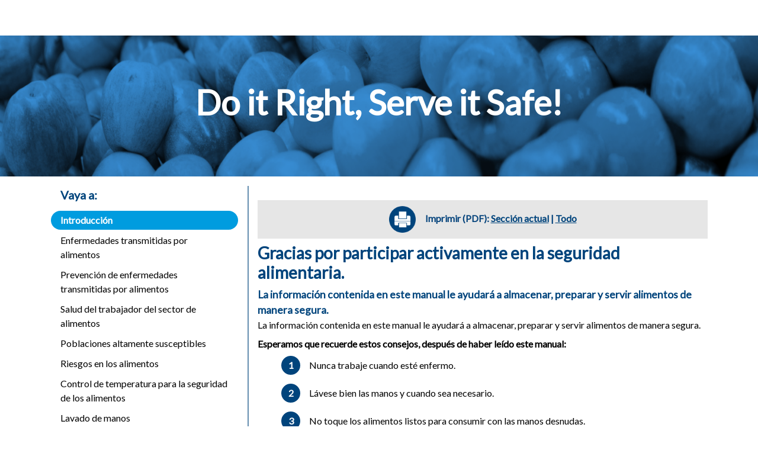

--- FILE ---
content_type: text/html; charset=utf-8
request_url: https://oklahoma.foodemployeepermit.org/es-latam/manual
body_size: 187814
content:
<!doctype html>
<html lang="en">
<head>
    <meta charset="utf-8">
    <meta name="viewport" content="width=device-width, initial-scale=1, shrink-to-fit=no">
    <title>Food Worker Manual - Spanish</title>
    <link rel="stylesheet" href="https://stackpath.bootstrapcdn.com/bootstrap/4.4.1/css/bootstrap.min.css" integrity="sha384-Vkoo8x4CGsO3+Hhxv8T/Q5PaXtkKtu6ug5TOeNV6gBiFeWPGFN9MuhOf23Q9Ifjh" crossorigin="anonymous">
    <link rel="stylesheet" href="https://fonts.googleapis.com/css2?family=Lato:wght@300;400&family=Raleway:wght@700&display=swap">
    <link rel="stylesheet" href="/assets/css/style.css?v=j5cTzwh5OX-QuNXs1FFnGadOjxEjRlI4q_U-EZSf0QU">

    
    <meta name="robots" content="index,follow">
<meta name="generator" content="Piranha CMS 11.1.0">
<meta property="og:type" content="article">
<meta property="og:title" content="Food Worker Manual - Spanish">


</head>

<body style="position: relative;min-height: 100%;padding: 0;">

    

<main style="padding: 0;">
        <div class="block">
                
<style>
  body {
    margin: auto;
    background: #fff;
    font-family: "Lato", sans-serif !important;
    color: #000;
}

header {
    display: none;
}

.main-body {
    margin: 0;
}

.subject-heading {
    color: #006e47;
    font-size: 2.375em;
    font-weight: bold;
    text-align: center;
    padding: 25px;
    margin: 0;
    font-family: 'Nunito Sans', sans-serif;
}

* {
    box-sizing: border-box
}

#site-banner {
    padding: 18px 0;
    text-align: center;
    color: #fff;
    background-repeat: no-repeat;
    background-image: url('https://fwcprodstorage.s3.us-west-2.amazonaws.com/FWC+Manual+Images/fwc-manual-banner.png');
    background-size: 100% 100%;
    margin-top: 60px;
}

    #site-banner.active {
        box-shadow: 0 0 10px rgba(0, 0, 0, .4)
    }

.banner-heading {
    font-size: 3.6em;
    color: #fff;
    font-weight: bold;
    padding-top: 60px;
    font-family: "Lato", sans-serif;
}

.banner-sub-heading {
    font-size: .9em;
    padding: 20px 0;
    font-family: "Lato", sans-serif;
}

h1, h2, h3, h4, h5, h6 {
    font-family: "Lato", sans-serif !important;
}

.container {
    background: unset !important;
}
.container-fluid {
    position: relative;
    height: auto;
    padding-top: 24px;
}

a {
    cursor: pointer;
}

.printpdfwrapper {
    width: 100%;
    background-color: #e6e6e6;
    padding: 10px;
    text-align: center;
    color: #06447c;
    font-weight: bold;
}

    .printpdfwrapper a {
        color: #00447c;
        text-decoration: underline;
    }

    .printpdfwrapper img {
        width: 45px;
        height: 45px;
        margin-right: 16px;
    }

ol:not(.flat) {
    list-style: none;
    counter-reset: item;
}

ol li {
    counter-increment: item;
    margin-bottom: 5px;
}

ol:not(.flat) li:before {
    margin-right: 15px;
    margin-bottom: 10px;
    content: counter(item);
    background: #00447c;
    border-radius: 100%;
    color: white;
    width: 2em;
    height: 2em;
    justify-content: center;
    display: inline-flex;
    align-items: center;
    font-weight: bold;
}

.section-headeing {
    color: #00447c;
    font-weight: bold;
    display: inline-block;
    margin-top: 8px;
}

.section-description {
    font-size: 1.1em;
    font-weight: bold;
    color: #00447c;
    display: inline-block;
}

.content-small {
    font-size: 13px;
}

.content-normal {
    margin-bottom: 0.5em;
}

.content-bold {
    margin-bottom: 0.5em;
    font-weight: bold
}

.box-1 {
    color: #00447c;
    background-color: #D3E3F5;
    min-height: 60px;
    display: flex;
    align-items: center;
    justify-content: center;
    padding: 16px 32px;
}

.btn-pre-wrapper {
    justify-content: left;
    display: flex;
    visibility: hidden;
}

.btn-next-wrapper {
    justify-content: right;
    display: flex;
}

    .btn-pre-wrapper > div, .btn-next-wrapper > div {
        padding-top: 1.5em;
        font-weight: bold;
        color: #00447c;
        cursor: pointer;
    }

img.next-pre-img {
    width: 48px;
    height: 48px;
    border-radius: 50%;
    padding: 4px;
}

.watch-video {
    display: inline-block;
    cursor: pointer;
}

    .watch-video img {
        margin-left: 8px;
        font-weight: bold;
        color: deepskyblue;
        border-radius: 50%;
        margin-bottom: 5px;
        width: 40px;
        margin-right: 8px;
    }

.img-box-wrapper {
    justify-content: center;
}

.img-box {
    justify-content: center;
    align-items: center;
    display: flex;
    flex-direction: column;
    padding: 0.5em;
}

    .img-box img {
        max-width: 100%;
        height: auto;
    }

h4 {
    color: #00447c;
}

.table-1 {
    border: 1px solid #00447c
}

    .table-1 th, .table-1 td {
        width: 50%;
        padding: 10px 16px;
    }

    .table-1 th {
        color: #00447c;
        background-color: #d3e3f5;
    }

.clearfix {
    margin-top: 1em;
}

.box-2-wrapper {
    max-width: 320px;
    min-width: 320px;
}

.box-2 {
    background-color: #D3E3F5;
    border-radius: 16px;
    padding: 24px 16px;
    min-height: 150px;
    height: auto;
    display: flex;
    flex-direction: column;
    justify-content: space-between;
    margin-bottom: 1em;
}

    .box-2 div {
        background-image: url(https://fwcprodstorage.s3.us-west-2.amazonaws.com/FWC+Manual+Images/Foodborne-illness.png);
        width: 100%;
        height: 40px;
        background-repeat: no-repeat;
        background-position: left;
        background-size: contain;
        text-align: center;
        display: flex;
        align-items: center;
        justify-content: center;
    }

.img-fit {
    max-width: 100%;
    height: auto;
}

.qr-box-wrapper {
    justify-content: end;
    flex-direction: column;
    display: flex;
}

.qr-box {
    display: flex;
    background-image: url(https://fwcprodstorage.s3.us-west-2.amazonaws.com/FWC+Manual+Images/sidebox.png);
    background-position: bottom;
    background-size: cover;
    background-repeat: no-repeat;
    flex-direction: column;
    justify-content: end;
    text-align: center;
    min-height: 250px;
    margin-left: auto;
}

    .qr-box p {
        color: #00447c;
        padding: 0 10px;
        text-align: center;
        max-width: 120px;
        font-size: 14px;
    }

    .qr-box div {
        padding: 0 10px 10px;
        max-width: 120px
    }

.qr-box-opposite {
    background-image: url(https://fwcprodstorage.s3.us-west-2.amazonaws.com/FWC+Manual+Images/sidebox4.png);
    background-position: top;
    justify-content: start;
}

.qr-box-opposite-blue {
    display: flex;
    flex-direction: column;
    text-align: center;
    min-height: 380px;
    margin-left: auto;
    background-image: url(https://fwcprodstorage.s3.us-west-2.amazonaws.com/FWC+Manual+Images/sidebox5.png);
    background-size: contain;
    background-repeat: no-repeat;
    background-position: top;
    justify-content: start;
    max-width: 180px;
}

    .qr-box-opposite-blue p {
    }

    .qr-box-opposite-blue div {
        width: 100%;
        max-width: 130px;
    }

.info-box-wrapper {
    justify-content: end;
    flex-direction: column;
    display: flex;
    min-height: 220px;
}

.info-box {
    height: 100%;
    display: flex;
    background-image: url(https://fwcprodstorage.s3.us-west-2.amazonaws.com/FWC+Manual+Images/sidebox.png);
    background-position: bottom right;
    background-size: contain;
    background-repeat: no-repeat;
    flex-direction: column;
    justify-content: end;
    text-align: center;
    min-width: 160px;
    min-height: 170px;
    max-width: 170px;
    margin-left: auto;
    max-height: 200px;
    position: relative;
}

    .info-box p {
        color: #fff;
        padding: 10px;
        text-align: center;
        position: absolute;
        top: 45%;
        transform: translate(0, -50%);
        width: 100%;
        background-color: #00447c;
    }

.info-box-medium {
    min-height: 200px;
    max-height: 250px;
}

    .info-box-medium p {
        top: 50%;
    }

.info-box-wrapper-combined {
    justify-content: start;
    flex-direction: column;
    display: flex;
    background-image: url(https://fwcprodstorage.s3.us-west-2.amazonaws.com/FWC+Manual+Images/sidebox4.png);
    background-position: top right;
    background-size: calc(100% - 40px) 100%;
    background-repeat: no-repeat;
    min-height: 620px;
}

.qr-box-combined {
    margin: 10px;
}

    .qr-box-combined p {
        color: #00447c;
        padding: 0 20px;
        text-align: center;
        font-size: 14px;
    }

    .qr-box-combined > div {
        width: calc(100% - 40px);
        margin: 0 auto 0 31px;
    }

.info-box-combined {
    margin-left: auto;
}

    .info-box-combined p {
        color: #fff;
        padding: 10px;
        text-align: center;
        width: 100%;
        background-color: #00447c;
    }

.content-blue {
    color: #00447c
}

.border-box-wrapper {
    display: flex;
    flex-direction: row;
    align-items: end;
}

.border-box {
    border: 2px solid #77cae5;
    border-radius: 16px;
    padding: 8px 16px;
}

.star-box {
    align-items: center;
    padding: 8px 0;
    border-top: 2px solid #00447c;
    border-bottom: 2px solid #00447c;
    margin: 0px;
}

.list-img {
    width: 40px;
    height: 40px;
    margin-right: 16px;
    margin-bottom: 3px;
}

.temp-box {
    background-color: #E5E5E5;
    margin: 0;
}

.hot-holding-tips {
    background-color: #D3E3F5;
    padding-top: 16px;
    padding-bottom: 1px;
    border-top-right-radius: 16px;
    border-bottom-right-radius: 16px;
    padding-left: 15px;
}

.thawing-img {
    padding: 0 3em;
    display: flex;
    flex-direction: column;
    justify-content: center;
    min-height: 192px;
}

.thawing-text {
    padding-left: 2em;
    display: flex;
    flex-direction: column;
    justify-content: start;
    padding-right: 0;
}

    .thawing-text > div {
        border-left: 3px solid #00ABC8;
        padding-left: 8px;
    }
/* ---------------------------------------------------
    SIDEBAR STYLE
----------------------------------------------------- */
.wrapper {
    display: flex;
    align-items: stretch;
    padding: 16px 0;
    max-width: 1140px;
    margin: auto;
}

#sidebar {
    border-right: 2px solid #648DAF;
    min-width: 350px;
    max-width: 350px;
    transition: all 0.3s;
    background-color: #fff;
    z-index: 1039;
}

    #sidebar.active {
        margin-left: -350px;
    }

    #sidebar .sidebar-header {
        margin: 0 16px 10px;
        padding: 0 16px;
        font-weight: bold;
        color: #00447c;
        font-size: 1.25em;
        position: relative;
    }

.content {
}

    .content.hide {
        display: none;
    }

#sidebar ul.components {
    xpadding: 20px 0;
}

#sidebar ul p {
    color: #fff;
    padding: 10px;
}

#sidebar ul li a {
    margin: 2px 16px;
    font-size: 1em;
    display: block;
    padding: 4px 16px;
    border-radius: 20px;
    text-decoration: none;
    color: #000;
}

    #sidebar ul li a:hover {
        color: #fff;
        background: #009CDF;
    }

#sidebar ul li.active > a,
a[aria-expanded="true"] {
    color: #fff;
    background: #009CDF;
    font-weight: bold;
}

a[data-toggle="collapse"] {
    position: relative;
}

.dropdown-toggle::after {
    display: none;
}

ul ul a {
    font-size: 0.9em !important;
    padding-left: 30px !important;
    background: #6d7fcc;
}

ul.CTAs {
    padding: 20px;
}

    ul.CTAs a {
        text-align: center;
        font-size: 0.9em !important;
        display: block;
        border-radius: 5px;
        margin-bottom: 5px;
    }

a.download {
    background: #fff;
    color: #7386D5;
}

a.article,
a.article:hover {
    background: #6d7fcc !important;
    color: #fff !important;
}

#sidebarCollapse {
    display: none;
    outline: none !important;
    border-radius: unset !important;
    border: none !important;
    background-image: url(https://fwcprodstorage.s3.us-west-2.amazonaws.com/FWC+Manual+Images/menu.png);
    height: 30px;
    width: 30px;
    background-size: contain;
    background-position: center;
    background-repeat: no-repeat;
    background-color: transparent;
}
/* ---------------------------------------------------
    MEDIAQUERIES
----------------------------------------------------- */
@media (max-width: 1024px) {
    #sidebar {
        margin-left: -350px;
        position: fixed;
        height: 100%;
        top: 0;
        left: 0;
        padding-top: 16px;
    }

        #sidebar.active {
            margin-left: 0;
        }

    #sidebarCollapse span {
        display: none;
    }

    #sidebarCollapse {
        display: block;
        position: absolute;
        color: #fff;
        z-index: 2001;
        right: -60px;
        top: -10px;
    }
}
@media (max-width: 576px){
    .btn-pre-wrapper span, .btn-next-wrapper span {
        display:none;
    }
}
/*---------------------------------------------------------------------
    Modal
------------------------------------------------------------------------*/
#videoModel {
    backdrop-filter: blur(10px) brightness(0.5);
}

    #videoModel .modal-content {
        height: 100%;
    }

.video-row {
    height: 100%;
    padding-left: 16px;
    padding-right: 16px;
}

.closeBtn {
    position: absolute;
    height: 35px;
    width: 35px;
    background: transparent;
    border-radius: 50%;
    top: -18px;
    right: -13px;
    border: none;
    background-image: url(https://fwcprodstorage.s3.us-west-2.amazonaws.com/FWC+Manual+Images/close-big.png);
    background-repeat: no-repeat;
    background-position: center;
    background-size: contain;
    z-index: 99999;
}

    .closeBtn:hover {
        background-image: url(https://fwcprodstorage.s3.us-west-2.amazonaws.com/FWC+Manual+Images/close-big-hover.png);
    }

.modal-dialog {
    height: auto;
    max-width: 640px !important;
    margin-left: auto;
    margin-right: auto;
    width: calc(100% - 80px);
}

#myVideo {
    max-width: 100%;
    width: 100%;
}      
</style>
        </div>
        <div class="block">
                
<div class="body-content full-height" id="bannerimage">
<section id="site-banner">
<div class="container" style="background:none;">
<h1 class="banner-heading">Do it Right, Serve it Safe!</h1>
<h2 class="banner-sub-heading" style="border:none;"><br></h2>
</div>
</section>
</div>
        </div>
        <div class="block">
                
<div class="wrapper">
    <!-- Sidebar  -->
    <nav id="sidebar">
        <p class="sidebar-header">Vaya a:<button tabindex="0" type="button" id="sidebarCollapse"></button></p>
        <div style="height:100%;overflow:auto;">
            <ul id="toc" class="list-unstyled components">
                <li tabindex="0" class="active" data-target="1">
                    <a aria-label="">Introducción</a>
                </li>
                <li tabindex="0" data-target="2">
                    <a>Enfermedades transmitidas por alimentos</a>
                </li>
                <li tabindex="0" data-target="3">
                    <a>Prevención de enfermedades transmitidas por alimentos</a>
                </li>
                <li tabindex="0" data-target="4">
                    <a>Salud del trabajador del sector de alimentos</a>
                </li>
                <li tabindex="0" data-target="5">
                    <a>Poblaciones altamente susceptibles</a>
                </li>
                <li tabindex="0" data-target="6">
                    <a>Riesgos en los alimentos</a>
                </li>
                <li tabindex="0" data-target="7">
                    <a>Control de temperatura para la seguridad de los alimentos</a>
                </li>
                <li tabindex="0" data-target="8">
                    <a>Lavado de manos</a>
                </li>
                <li tabindex="0" data-target="9">
                    <a>Cómo lavarse las manos</a>
                </li>
                <li tabindex="0" data-target="10">
                    <a>Contacto con las manos desnudas</a>
                </li>
                <li tabindex="0" data-target="11">
                    <a>Cocción</a>
                </li>
                <li tabindex="0" data-target="12">
                    <a>Uso del termómetro</a>
                </li>
                <li tabindex="0" data-target="13">
                    <a>Conservación de alimentos calientes</a>
                </li>
                <li tabindex="0" data-target="14">
                    <a>Conservación de alimentos fríos</a>
                </li>
                <li tabindex="0" data-target="15">
                    <a>Fechado</a>
                </li>
                <li tabindex="0" data-target="16">
                    <a>Enfriamiento</a>
                </li>
                <li tabindex="0" data-target="17">
                    <a>Contaminación cruzada</a>
                </li>
                <li tabindex="0" data-target="18">
                    <a>Fuentes seguras de alimentos</a>
                </li>
                <li tabindex="0" data-target="19">
                    <a>Alergias a los alimentos</a>
                </li>
                <li tabindex="0" data-target="20">
                    <a>Limpieza e higienización</a>
                </li>
                <li tabindex="0" data-target="21">
                    <a>Lavado de platos</a>
                </li>
                <li tabindex="0" data-target="22">
                    <a>Limpieza de vómitos y diarrea</a>
                </li>
                <li tabindex="0" data-target="23">
                    <a>Protección de alimentos</a>
                </li>
                <li tabindex="0" data-target="24">
                    <a>Control de plagas</a>
                </li>
                <li tabindex="0" data-target="25">
                    <a>Emergencias</a>
                </li>
            </ul>
        </div>
    </nav>
    <!-- Page Content  -->
    <div class="container-fluid">
        <!-- page 1 intro-->
        <div class="row content" data-page="1" data-name="Intro">
            <div class="col-12">
                <div class="printpdfwrapper">
                    <img alt="print pdf" src="https://fwcprodstorage.s3.us-west-2.amazonaws.com/FWC+Manual+Images/print.png">Imprimir (PDF): <a tabindex="0" title="print pdf of current section" onclick="printsection('Intro.pdf');" href="javascript:void()">Sección actual</a> | <a tabindex="0" title="print pdf of all sections" href="javascript:void()" onclick="printManual();">Todo</a>
                </div>
            </div>
            <div class="col-12">
                <h3 class="section-headeing">Gracias por participar activamente en la seguridad alimentaria.</h3>
                <span class="section-description">
                    La información contenida en este manual le ayudará a almacenar, preparar y servir alimentos de manera segura.
                </span>
                <p class="content-normal">
                    La información contenida en este manual le ayudará a almacenar, preparar y servir alimentos de manera segura.
                </p>
                <p class="content-bold">
                    Esperamos que recuerde estos consejos, después de haber leído este manual:
                </p>
                <ol>
                    <li role="listitem">Nunca trabaje cuando esté enfermo.</li>
                    <li role="listitem">Lávese bien las manos y cuando sea necesario.</li>
                    <li role="listitem">No toque los alimentos listos para consumir con las manos desnudas.</li>
                    <li role="listitem">Mantenga los alimentos calientes o fríos.</li>
                    <li role="listitem">Cocine los alimentos a la temperatura adecuada.</li>
                    <li role="listitem">Enfríe rápidamente los alimentos calientes.</li>
                    <li role="listitem">Prepare la carne cruda lejos de otros alimentos.</li>
                    <li role="listitem">Limpie y desinfecte el equipo para preparar los alimentos y mantenga su lugar de trabajo limpio.</li>
                    <li role="listitem">Adquiera sus productos siempre de una fuente o proveedor seguro.</li>
                    <li role="listitem">Continúe aprendiendo y haciendo preguntas.</li>
                </ol>
                <div class="row">
                    <div class="col-12">
                        <div class="box-1">
                            <b>Recuerde:&nbsp;</b>¡Usted es el ingrediente más importante en la seguridad alimentaria!
                        </div>
                    </div>
                </div>
            </div>
        </div>
        <!-- page 2 -->
        <div class="row content hide" data-page="2">
            <div class="col-12">
                <div class="printpdfwrapper">
                    <img alt="print pdf" src="https://fwcprodstorage.s3.us-west-2.amazonaws.com/FWC+Manual+Images/print.png">Imprimir (PDF): <a tabindex="0" title="print pdf of current section" onclick="printsection('Foodborne_Illness.pdf');" href="javascript:void()">Sección actual</a> | <a tabindex="0" title="print pdf of all sections" href="javascript:void()" onclick="printManual();">Todo</a>
                </div>
            </div>
            <div class="col-12">
                <h3 class="section-headeing">Enfermedades transmitidas por alimentos</h3>
                <div tabindex="0" role="button" aria-label="watch video" class="watch-video" onclick="fnloadvideo('_01+-+FWC+Foodborne+Illness.mp4')">
                    <img alt="watch video" src="https://fwcprodstorage.s3.us-west-2.amazonaws.com/FWC+Manual+Images/play.png"> Ver video
                </div>
                <p class="content-normal">
                    Las personas se intoxican con alimentos (enfermedades transmitidas por alimentos) cuando comen alimentos que contienen gérmenes
                    nocivos. Los gérmenes pueden entrar en los alimentos en cualquier
                    momento. Es importante aprender a manipular los alimentos de
                    manera segura para reducir el riesgo de desarrollar enfermedades
                    transmitidas por alimentos.
                </p>
                <h4>Síntomas</h4>
                <p class="content-normal">Algunas enfermedades transmitidas por alimentos causan síntomas como:</p>
                <div class="row">
                    <div class="col-4 img-box">
                        <img alt="Diarrhea" src="https://fwcprodstorage.s3.us-west-2.amazonaws.com/FWC+Manual+Images/Diarrhea.png">
                    </div>
                    <div class="col-4 img-box">
                        <img alt="Vomiting" src="https://fwcprodstorage.s3.us-west-2.amazonaws.com/FWC+Manual+Images/Vomiting.png">
                    </div>
                    <div class="col-4 img-box">
                        <img alt="Fever" src="https://fwcprodstorage.s3.us-west-2.amazonaws.com/FWC+Manual+Images/Fever.png">
                    </div>
                </div>
                <div class="row">
                    <div class="col-4 img-box">
                        <p>Diarrea</p>
                    </div>
                    <div class="col-4 img-box">
                        <p>Vómitos</p>
                    </div>
                    <div class="col-4 img-box">
                        <p>Fiebre</p>
                    </div>
                </div>
                <p class="content-normal">
                    Los síntomas pueden ser muy graves y hacer que las personas
                    deban acudir al hospital o que mueran. Los niños, los adultos
                    mayores, las mujeres embarazadas y las personas con
                    enfermedades crónicas tienen más probabilidades de enfermarse gravemente.
                </p>
                <h4>Si está enfermo, quédese en casa.</h4>
                <p class="content-normal">
                    No trabaje con alimentos cuando esté enfermo. Los trabajadores del
                    sector de alimentos que están enfermos pueden propagar gérmenes
                    a los alimentos, las superficies, los utensilios de cocina y a otras
                    personas.
                </p>
                <p class="content-bold">¿Tiene:</p>
                <table class="table-1" border="1">
                    <tbody>
                        <tr>
                            <th>Diarrea o vómitos?</th>
                            <th>¿Su piel u ojos están amarillos?</th>
                        </tr>
                        <tr>
                            <td>
                                No trabaje alrededor de los
                                alimentos hasta que los
                                síntomas desaparezcan
                                durante al menos 24 horas.
                            </td>
                            <td>Quédese en casa y consulte con su el médico.</td>
                        </tr>
                    </tbody>
                </table>
                <div class="clearfix"></div>
                <p class="content-bold">Use ingredientes precongelados cuando sea posible:</p>
                <ul role="list">
                    <li role="listitem">Hepatitis A</li>
                    <li role="listitem">Salmonella</li>
                    <li role="listitem">Shigelosis</li>
                    <li role="listitem">E. coli</li>
                    <li role="listitem">Norovirus</li>
                </ul>
                <h4>Las enfermedades transmitidas por alimentos son muy comunes.</h4>
                <div class="row">
                    <div class="col box-2-wrapper">
                        <div class="box-2">
                            <p class="content-normal">
                                Enfermedades transmitidas por alimentos por año:
                            </p>
                            <div>48,000,000</div>
                        </div>
                    </div>
                    <div class="col-12 box-2-wrapper">
                        <div class="box-2">
                            <p class="content-normal">
                                Hospitalizaciones causadas por enfermedades transmitidas por alimentos por año:
                            </p>
                            <div>128,000</div>
                        </div>
                    </div>
                    <div class="col-12 box-2-wrapper">
                        <div class="box-2">
                            <p class="content-normal">
                                Muertes causadas por enfermedades transmitidas por alimentos por año:
                            </p>
                            <div>3,000</div>
                        </div>
                    </div>
                </div>
                <!--<div class="clearfix"></div>-->
                <p class="content-small">Fuente de la información: Los CDC</p>
                <div class="row">
                    <div class="col-12 col-sm-6 col-md-7 col-lg-7">
                        <h4>Reporte las enfermedades transmitidas por alimentos.</h4>
                        <p class="content-normal">
                            La mayoría de los
                            casos no se reportan.
                            Informe de inmediato
                            a su departamento de
                            salud local sobre una
                            enfermedad transmitida
                            por alimentos. Le
                            ayudarán a asegurarse de
                            que no se enfermen más
                            personas.
                        </p>
                    </div>
                    <div class="col-12 col-sm-3 col-md-2 col-lg-2">
                        <img alt="reported foodborne illness" class="img-fit" src="https://fwcprodstorage.s3.us-west-2.amazonaws.com/FWC+Manual+Images/es/reported.png">
                    </div>                    
                </div>
            </div>
        </div>
        <!-- page 3 -->
        <div class="row content hide" data-page="3">
            <div class="col-12">
                <div class="printpdfwrapper">
                    <img alt="print pdf" src="https://fwcprodstorage.s3.us-west-2.amazonaws.com/FWC+Manual+Images/print.png">Imprimir (PDF): <a tabindex="0" title="print pdf of current section" onclick="printsection('Foodborne_Illness_Prevention.pdf');" href="javascript:void()">Sección actual</a> | <a tabindex="0" title="print pdf of all sections" href="javascript:void()" onclick="printManual();">Todo</a>
                </div>
            </div>
            <div class="col-12">
                <h3 class="section-headeing">Prevención de enfermedades transmitidas por alimentos</h3>
                <p class="content-normal">
                    Mantener los alimentos seguros requiere planificación. Planifique cómo almacenar, preparar y manejar los alimentos de manera segura.
                </p>
                <h4>Control gerencial activo</h4>
                <p class="content-normal">
                    Este es un enfoque activo de la seguridad de los alimentos. Los gerentes crean procedimientos, capacitan a los empleados y realizan controles para mantener seguros los alimentos.
                </p>
                <p class="content-bold">Estos son algunos ejemplos:</p>
                <ul role="list">
                    <li role="listitem">Verifique si hay personas que trabajan con alimentos que estén enfermas, y pídales que no ingresen el establecimiento.</li>
                    <li role="listitem">Capacite a los trabajadores para que cocinen, enfríen y almacenen los alimentos de manera segura.</li>
                    <li role="listitem">Enseñe a los empleados cuándo y cómo lavarse las manos.</li>
                    <li role="listitem">Asegúrese de que los empleados no toquen la comida con las manos desnudas.</li>
                    <li role="listitem">Implemente registros de temperatura, y compruebe la temperatura de los alimentos.</li>
                    <li role="listitem">Decida quién tomará las temperaturas y cuándo.</li>
                    <li role="listitem">Especifique el lugar donde se preparará la comida cruda.</li>
                    <li role="listitem">Pida las reparaciones necesarias, y arregle lo que no funcione bien.</li>
                    <li role="listitem">Cree un plan de limpieza después de que alguien vomite o tenga diarrea.</li>
                </ul>
                <p class="content-normal">Todos son responsables de la seguridad de los alimentos, pero usted necesita a alguien que se asegure de que sea una prioridad.</p>
                <h4>Responsable</h4>
                <p class="content-normal">Cada establecimiento de venta de alimentos debe tener un Responsable, que se asegurará de que los alimentos se preparen de forma segura.</p>
                <p class="content-bold">El Responsable debe:</p>
                <ul role="list">
                    <li role="listitem">Estar presente cuando usted esté operando.</li>
                    <li role="listitem">Tener los conocimientos y la capacitación para asegurarse de que los alimentos sean seguros.</li>
                    <li role="listitem">Verificar que los empleados sigan las prácticas de seguridad de los alimentos.</li>
                    <li role="listitem">Asegurarse de que nadie trabaje con alimentos cuando esté enfermo.</li>
                    <li role="listitem">Dar respuesta a las preguntas de los empleados.</li>
                </ul>

                <div class="row">
                    <div class="col-12 col-sm-6 col-md-6 col-lg-6">
                        <h4>Gerente certificado en protección de alimentos</h4>
                        <p class="content-normal">
                            Trabaja con un Gerente certificado de protección de los alimentos. Cuenta con capacitación adicional y un certificado en gestión de seguridad alimentaria. Ayuda al
                            Responsable. Juntos capacitan,
                            comprueban y proveen formas de
                            prevenir enfermedades transmitidas
                            por alimentos.
                        </p>
                    </div>
                    <div class="col-6 col-sm-4 col-md-4 col-lg-3">
                        <img alt="food protection manager" class="img-fit" src="https://fwcprodstorage.s3.us-west-2.amazonaws.com/FWC+Manual+Images/pearson-lab-coat.png">
                    </div>
                    <div class="col-6 col-sm-2 col-md-2 col-lg-3"></div>
                </div>
                <div class="clearfix"></div>
                <div class="row">
                    <div class="col-12 col-sm-9">
                        <div class="box-1">
                            Si usted es la única persona en en el establecimiento de venta de alimentos, entonces usted es el responsable. Asegúrese de tener el entrenamiento necesario para mantener los alimentos seguros.
                        </div>
                    </div>
                    <div class="col-12 col-sm-3 info-box-wrapper">
                        <div class="info-box">
                            <p class="content-bold">
                                A la persona responsable se le puede llamar PIC.
                            </p>
                        </div>
                    </div>
                </div>
            </div>
        </div>
        <!-- page 4 -->
        <div class="row content hide" data-page="4">
            <div class="col-12">
                <div class="printpdfwrapper">
                    <img alt="print pdf" src="https://fwcprodstorage.s3.us-west-2.amazonaws.com/FWC+Manual+Images/print.png">Imprimir (PDF): <a tabindex="0" title="print pdf of current section" onclick="printsection('Food_Worker_Health.pdf');" href="javascript:void()">Sección actual</a> | <a tabindex="0" title="print pdf of all sections" href="javascript:void()" onclick="printManual();">Todo</a>
                </div>
            </div>
            <div class="col-12">
                <h3 class="section-headeing">Salud del trabajador del sector de alimentos</h3>
                <div tabindex="0" role="button" aria-label="watch video" class="watch-video" onclick="fnloadvideo('_03+-+FWC+Food+Worker+Health.mp4')">
                    <img alt="watch video" src="https://fwcprodstorage.s3.us-west-2.amazonaws.com/FWC+Manual+Images/play.png"> Ver video
                </div>
                <p class="content-normal">Una persona que trabaja con alimentos, que está saludable ayuda a prevenir las enfermedades transmitidas por los alimentos. No trabaje con alimentos si se siente enfermo. Puede propagar gérmenes a los alimentos y a otras personas.</p>
                <h4>No vaya a trabajar si tiene:</h4>
                <ul role="list">
                    <li role="listitem">Diarrea, vómitos o ictericia</li>
                    <li role="listitem">Salmonella, Shigelosis, E. coli, hepatitis A, o norovirus</li>
                    <li role="listitem">A sore throat with a fever and work with a Highly Susceptible Population</li>
                </ul>
                <p class="content-bold">No trabaje hasta que los vómitos y la diarrea hayan cesado durante al menos 24 horas.</p>
                <p class="content-normal">Llame al departamento de salud si le diagnostican una enfermedad o ictericia.</p>
                <h4>No trabaje con alimentos ni con cualquier cosa que entre en contacto con los alimentos si:</h4>
                <ul role="list">
                    <li role="listitem">Tiene una herida infectada que no puede cubrir</li>
                    <li role="listitem">Estornuda, tose o tiene secreción nasal</li>
                    <li role="listitem">Tiene dolor de garganta y fiebre</li>
                    <li role="listitem">Ha estado cerca de alguien con enfermedades transmitidas por alimentos y trabaja con una población altamente susceptible</li>
                </ul>
                <p class="content-bold">Puede hacer trabajos como:</p>
                <ul role="list">
                    <li role="listitem">Sacar la basura</li>
                    <li role="listitem">Barrer</li>
                    <li role="listitem">Trapear</li>
                    <li role="listitem">Limpiar los baños</li>
                </ul>
                <div class="row">
                    <div class="col-12 col-sm-6 col-md-6 col-lg-6">
                        <h4>Higiene personal</h4>
                        <p class="content-normal">
                            Los trabajadores del sector de alimentos pueden propagar gérmenes a los alimentos incluso si se ven y se sienten saludables. Una buena higiene personal evita que los gérmenes entren en los alimentos.
                        </p>
                    </div>
                    <div class="col-12 col-sm-4 col-md-4 col-lg-3">
                        <img alt="foodworker wearing proper dress" class="img-fit" src="https://fwcprodstorage.s3.us-west-2.amazonaws.com/FWC+Manual+Images/f-WHealth.png">
                    </div>
                    <div class="col-12 col-sm-2 col-md-2 col-lg-3"></div>
                </div>
                <div class="clearfix"></div>
                <div class="row">
                    <div class="col-12 col-sm-6 col-md-6 col-lg-6">
                        <p class="content-bold">
                            Consejos para una buena higiene:
                        </p>
                        <ul role="list">
                            <li role="listitem">No trabaje con alimentos cuando esté enfermo.</li>
                            <li role="listitem">Lávese las manos con frecuencia.</li>
                            <li role="listitem">Use utensilios o guantes limpios para manipular los alimentos.</li>
                            <li role="listitem">Recorte y limpie sus uñas.</li>
                            <li role="listitem">Use ropa limpia.</li>
                            <li role="listitem">Mantenga el cabello recogido hacia atrás, corto o cubierto con una red para cabello.</li>
                            <li role="listitem">No use su delantal ni sus guantes cuando baña al baño.</li>
                            <li role="listitem">Cubra cualquier corte,quemadura o llaga en su mano con un vendaje y un guante desechable.</li>
                        </ul>
                    </div>
                    <div class="col-12 col-sm-4 col-md-4 col-lg-3" style="display: flex; align-items: end;">
                        <img alt="hand bandage" class="img-fit" src="https://fwcprodstorage.s3.us-west-2.amazonaws.com/FWC+Manual+Images/hand-bandage.png">
                    </div>
                    <div class="col-12 col-sm-2 col-md-2 col-lg-3"></div>
                </div>
                <div class="clearfix"></div>
                <div class="row">
                    <div class="col-12 col-sm-12">
                        <div class="box-1">
                            Informe al Encargado si ha estado cerca de alguien con una enfermedad transmitida por alimentos.
                        </div>
                    </div>
                    
                </div>
            </div>
        </div>
        <!-- page 5 -->
        <div class="row content hide" data-page="5">
            <div class="col-12">
                <div class="printpdfwrapper">
                    <img alt="print pdf" src="https://fwcprodstorage.s3.us-west-2.amazonaws.com/FWC+Manual+Images/print.png">Imprimir (PDF): <a tabindex="0" title="print pdf of current section" onclick="printsection('Highly_Susceptible_Populations.pdf');" href="javascript:void()">Sección actual</a> | <a tabindex="0" title="print pdf of all sections" href="javascript:void()" onclick="printManual();">Todo</a>
                </div>
            </div>
            <div class="col-12">
                <h3 class="section-headeing">Poblaciones altamente susceptibles</h3>
                <p class="content-normal">Cualquiera puede adquirir una enfermedad transmitida por alimentos, pero algunas personas son más propensas que otras.</p>
                <h4>Entre estas personas se encuentran:</h4>
                <div class="row img-box-wrapper">
                    <div class="col-3 img-box">
                        <img alt="young" src="https://fwcprodstorage.s3.us-west-2.amazonaws.com/FWC+Manual+Images/people-young.png">
                    </div>
                    <div class="col-3 img-box">
                        <img alt="older" src="https://fwcprodstorage.s3.us-west-2.amazonaws.com/FWC+Manual+Images/people-older.png">
                    </div>
                    <div class="col-3 img-box">
                        <img alt="pregnant" src="https://fwcprodstorage.s3.us-west-2.amazonaws.com/FWC+Manual+Images/people-Pregnant.png">
                    </div>
                </div>
                <div class="row img-box-wrapper">
                    <div class="col-3 img-box">
                        <p>Jóvenes</p>
                    </div>
                    <div class="col-3 img-box">
                        <p>Adultos mayores</p>
                    </div>
                    <div class="col-3 img-box">
                        <p>Personas embarazadas</p>
                    </div>
                </div>
                <div class="row img-box-wrapper">
                    <div class="col-3 img-box">
                        <img alt="patient" src="https://fwcprodstorage.s3.us-west-2.amazonaws.com/FWC+Manual+Images/people-patient.png">
                    </div>
                    <div class="col-7 col-sm-6 col-md-4 col-lg-4 img-box">
                        <p>Personas que tienen sistemas inmunitarios débiles con afecciones como cáncer, diabetes o SIDA</p>
                    </div>
                </div>
                <div class="clearfix"></div>
                <p class="content-bold">Preste especial atención al servir a poblaciones altamente susceptibles en:</p>
                <ul role="list">
                    <li role="listitem">Hospitales</li>
                    <li role="listitem">Centros preescolares</li>
                    <li role="listitem">Hogares de ancianos</li>
                </ul>
                <h4>Las personas altamente susceptibles no deben comer alimentos como:</h4>
                <ul role="list">
                    <li role="listitem">
                        Carne, pescado o huevos poco cocidos/li&gt;
                    </li>
                    <li role="listitem">Ostras crudas</li>
                    <li role="listitem">Brotes crudos</li>
                    <li role="listitem">Leche o jugo no pasteurizado</li>
                </ul>
                <div class="row">
                    <div class="col-12">
                        <img class="img-fit" alt="foods" src="https://fwcprodstorage.s3.us-west-2.amazonaws.com/FWC+Manual+Images/food-pallet.png">
                    </div>
                </div>
            </div>
        </div>
        <!-- page 6 -->
        <div class="row content hide" data-page="6">
            <div class="col-12">
                <div class="printpdfwrapper">
                    <img alt="print pdf" src="https://fwcprodstorage.s3.us-west-2.amazonaws.com/FWC+Manual+Images/print.png">Imprimir (PDF): <a tabindex="0" title="print pdf of current section" onclick="printsection('Hazards_in_Food.pdf');" href="javascript:void()">Sección actual</a> | <a tabindex="0" title="print pdf of all sections" href="javascript:void()" onclick="printManual();">Todo</a>
                </div>
            </div>
            <div class="col-12">
                <h3 class="section-headeing">Riesgos en los alimentos</h3>
                <p class="content-normal">Los alimentos pueden enfermarnos si están contaminados con gérmenes, sustancias químicas o peligros físicos. Reduzca el riesgo aprendiendo a manejar los alimentos con seguridad.</p>
                <h4>Contaminación biológica</h4>
                <p class="content-normal">
                    Los gérmenes como bacterias, virus y parásitos pueden enfermarnos. Cuando se habla sobre la gastroenteritis viral “gripe estomacal” o la gastroenteritis de 24 horas, en realidad se trata de una enfermedad transmitida por alimentos. Los síntomas comunes
                    son vómitos, diarrea, espasmos estomacales y fiebre. Los síntomas pueden comenzar desde un par de horas hasta varias semanas espués de comer.
                </p>
                <p class="content-bold">Bacterias</p>
                <div class="row">
                    <div class="col-12 col-sm-8">
                        <p class="content-normal">
                            Las bacterias pueden provenir de alimentos, equipos o personas. Los trabajadores del sector de alimentos deben tener cuidado. Las bacterias crecen fácilmente en los
                            alimentos con los nutrientes, la humedad, la temperatura y el tiempo adecuados. Mantenga los alimentos calientes o fríos, trabaje rápidamente y lávese las manos.
                            Use utensilios o guantes al trabajar con alimentos listos para consumir.
                        </p>
                    </div>
                    <div class="col-12 col-sm-4">
                        <img class="img-fit" alt="bacteria" src="https://fwcprodstorage.s3.us-west-2.amazonaws.com/FWC+Manual+Images/Bacteria.png">
                    </div>
                </div>
                <div class="clearfix"></div>
                <p class="content-bold">Virus</p>
                <div class="row">
                    <div class="col-12 col-sm-8">
                        <p class="content-normal">
                            Los virus son pequeños, y solo se necesitan unos pocos para enfermarse. Los virus, como el norovirus o la hepatitis A, se propagan por:
                        </p>
                        <ul role="list">
                            <li role="listbox">Trabajadores del sector de alimentos que estén enfermos</li>
                            <li role="listbox">Lavarse las manos incorrectamente</li>
                            <li role="listbox">Tocar los alimentos con las manos desnudas</li>
                        </ul>
                        <p class="content-normal">
                            Algunos virus pueden permanecer en sus manos incluso después de lavarse bien las manos. Es posible propagar un virus incluso cuando no se siente enfermo. Por eso es importante usar un
                            utensilio o guantes para manejar los alimentos listos para consumir.
                        </p>
                    </div>
                    <div class="col-12 col-sm-4">
                        <img class="img-fit" alt="viruses" src="https://fwcprodstorage.s3.us-west-2.amazonaws.com/FWC+Manual+Images/Viruses.png">
                    </div>
                </div>
                <div class="clearfix"></div>
                <p class="content-bold">Parásitos</p>
                <div class="row">
                    <div class="col-12 col-sm-8">
                        <p class="content-normal">
                            Los parásitos son pequeños gusanos o quistes. Viven en el pescado, la carne, las verduras o el agua contaminada. Elimine los parásitos cocinando los alimentos a la
                            temperatura adecuada. La mayoría de los parásitos se eliminan cuando se congelan a temperaturas muy bajas durante mucho
                            tiempo.
                        </p>
                    </div>
                    <div class="col-12 col-sm-4">
                        <img class="img-fit" alt="parasites" src="https://fwcprodstorage.s3.us-west-2.amazonaws.com/FWC+Manual+Images/Parasites.png">
                    </div>
                </div>
                <div class="clearfix"></div>
                <h4>Contaminación química</h4>
                <div class="row">
                    <div class="col-12 col-sm-8">
                        <p class="content-normal">
                            Los químicos pueden enfermarlo si ingresan en los alimentos.
                            Almacene los productos químicos como el jabón, los limpiadores e
                            higienizantes de forma segura. Mantenga los productos químicos
                            debajo de las superficies donde trabaja con los alimentos. No debe
                            dejar que un producto químico gotee sobre los alimentos y en las
                            superficies de trabajo.
                        </p>
                        <p class="content-bold">
                            Etiquete los productos químicos y siga las instrucciones
                            cuidadosamente.
                        </p>
                        <p class="content-normal">
                            Proteja los alimentos cuando la limpie. Solo guarde productos
                            químicos que necesite.
                        </p>
                        <p class="content-bold">
                            Comuníquese con una compañía de control de plagas para
                            obtener ayuda si tiene problemas de plagas..
                        </p>
                        <p class="content-normal">Nunca use un pesticida casero.</p>
                        <p class="content-bold">Solo use recipientes seguros para los alimentos.</p>
                        <p class="content-normal">
                            No use bolsas de comestibles, latas galvanizadas, ni artículos de
                            cobre. Nunca reutilice los envases de los productos químicos. Los
                            químicos pueden entrar en los alimentos.d.
                        </p>
                    </div>
                    <div class="col-12 col-sm-4">
                        <img class="img-fit" alt="chemical" src="https://fwcprodstorage.s3.us-west-2.amazonaws.com/FWC+Manual+Images/Chemical-Contamination.png">
                    </div>
                </div>
                <div class="clearfix"></div>
                <h4>Peligros físicos</h4>
                <div class="row">
                    <div class="col-12 col-sm-8">
                        <p class="content-normal">
                            Los peligros físicos son objetos en los alimentos que pueden
                            causar lesiones si se ingieres. Los ejemplos incluyen vidrio roto,
                            joyas, vendas, piezas de metal y uñas.
                        </p>
                        <p class="content-bold">Consejos para proteger los alimentos de los peligros físicos:</p>
                        <ul role="list">
                            <li role="listitem">Asegúrese de que no caigan cosas en los alimentos.</li>
                            <li role="listitem">
                                Inspeccione el equipo. Asegúrese de que no haya piezas
                                sueltas o rotas.
                            </li>
                            <li role="listitem">
                                Deseche los cepillos y utensilios de la parrilla si muestran
                                señales de desgaste.
                            </li>
                            <li role="listitem">
                                No use joyería. Puede usar un solo anillo o un juego de
                                anillos matrimoniales cubiertos con un guante.
                            </li>
                            <li role="listitem">Póngase guantes si usa uñas artificiales.</li>
                            <li role="listitem">Siempre use una pala para hielo. No saque hielo con un vaso.</li>
                            <li role="listitem">Revise cuidadosamente los alimentos que prepara.</li>
                            <li role="listitem">Inspeccione cuidadosamente las frutas y vegetales.</li>
                        </ul>
                    </div>
                    <div class="col-12 col-sm-4">
                        <img class="img-fit" alt="physical hazards" src="https://fwcprodstorage.s3.us-west-2.amazonaws.com/FWC+Manual+Images/Physical-Hazards.png">
                    </div>
                </div>
                <div class="clearfix"></div>
                <h4>
                    Consejos para mantener
                    los alimentos seguros:
                </h4>
                <div class="row">
                    <div class="col-12 col-sm-9">
                        <ul role="list">
                            <li role="listitem">
                                No trabaje cuando esté
                                enfermo, especialmente si tiene
                                vómitos, diarrea o fiebre.
                            </li>
                            <li role="listitem">
                                No toque los alimentos listos
                                para consumir* con las manos
                                desnudas. Use pinzas, utensilios
                                o guantes.
                            </li>
                            <li role="listitem">
                                Mantenga los alimentos
                                calientes a 135°F (57°C) o más, o
                                fría a 41°F (5°C) o menos./li&gt;
                            </li>
                            <li role="listitem">
                                Trabaje con rapidez y no deje
                                los alimentos afuera.
                            </li>
                            <li role="listitem">
                                Enfríe y recaliente los alimentos
                                rápidamente.
                            </li>
                            <li role="listitem">
                                Cocine el pescado y la carne a
                                la temperatura adecuada..
                            </li>
                            <li role="listitem">
                                Use pescado que haya sido
                                congelado para eliminar
                                parásitos en el caso de
                                alimentos crudos como el sushi.
                            </li>
                            <li role="listitem">
                                Lávese las manos después de
                                usar el baño y antes de entrar
                                en la cocina.
                            </li>
                            <li role="listitem">
                                Lave las verduras con agua
                                limpia.
                            </li>
                            <li role="listitem">
                                Mantenga separados los
                                alimentos crudos de los listos
                                para consumir.*
                            </li>
                            <li role="listitem">
                                Limpie e higienice las
                                superficies.
                            </li>
                            <li role="listitem">
                                Use fuentes de agua
                                autorizadas.
                            </li>
                        </ul>
                    </div>
                    <div class="col-12 col-sm-3 info-box-wrapper">
                        <div class="info-box info-box-medium">
                            <p class="content-bold">
                                *Los alimentos listos
                                para consumir se
                                pueden comer sin
                                lavarlos ni cocinarlos
                                para eliminar los
                                gérmenes.
                            </p>
                        </div>
                    </div>
                </div>
            </div>
        </div>
        <!-- page 7 -->
        <div class="row content hide" data-page="7">
            <div class="col-12">
                <div class="printpdfwrapper">
                    <img alt="print pdf" src="https://fwcprodstorage.s3.us-west-2.amazonaws.com/FWC+Manual+Images/print.png">Imprimir (PDF): <a tabindex="0" title="print pdf of current section" onclick="printsection('Temperature_Control_ for_Safety_Food.pdf');" href="javascript:void()">Sección actual</a> | <a tabindex="0" title="print pdf of all sections" href="javascript:void()" onclick="printManual();">Todo</a>
                </div>
            </div>
            <div class="col-12">
                <h3 class="section-headeing">Control de temperatura para la seguridad de los alimentos</h3>
                <div tabindex="0" role="button" aria-label="watch video" class="watch-video" onclick="fnloadvideo('_07+-+FWC+Temperature+Control+for+Safety+Food.mp4')">
                    <img alt="watch video" src="https://fwcprodstorage.s3.us-west-2.amazonaws.com/FWC+Manual+Images/play.png"> Ver video
                </div>
                <div class="row">
                    <div class="col-auto" style="width: calc(100% - 220px);">
                        <p class="content-normal">
                            Cualquier tipo de comida puede causar intoxicación alimentaria, pero las bacterias son
                            más propensas a crecer en ciertos alimentos. Estos se denominan alimentos con
                            Control de Temperatura Segura (TCS, Temperature Control for Safety). Mantenga estos
                            alimentos calientes o fríos para evitar el crecimiento de bacterias.
                        </p>
                        <p class="content-bold">
                            Los siguientes son ejemplos de
                            alimentos con control de
                            temperatura para la seguridad:
                        </p>
                        <div class="row">
                            <div class="col-12 col-md-5 col-lg-5">
                                <ul role="list">
                                    <li role="listitem">
                                        Carne, aves, pescado,
                                        mariscos y huevos
                                    </li>
                                    <li role="listitem">Productos lácteos</li>
                                    <li role="listitem">Tofu</li>
                                    <li role="listitem">
                                        Frijoles, papas, arroz, pasta y
                                        fideos cocidos
                                    </li>
                                    <li role="listitem">Frutas y vegetales cocidos</li>
                                    <li role="listitem">Melón cortado</li>
                                    <li role="listitem">
                                        Vegetales de hojas verdes
                                        cortados
                                    </li>
                                    <li role="listitem">Tomates cortados</li>
                                    <li role="listitem">
                                        Brotes, como la alfalfa o
                                        brotes de soja
                                    </li>
                                    <li role="listitem">Ajo fresco o hierbas en aceite</li>
                                    <li role="listitem">Mantequilla batida</li>
                                </ul>
                            </div>
                            <div class="col-12 col-md-7 col-lg-7">
                                <img class="img-fit" alt="temperature control foods" src="https://fwcprodstorage.s3.us-west-2.amazonaws.com/FWC+Manual+Images/Temperature-Control-foods.png">
                            </div>
                        </div>
                    </div>
                    <div class="col-auto" style="padding-right: 0; width: 220px;">
                        <div class="info-box-wrapper-combined">                            
                            <div class="info-box-combined">
                                <p class="content-bold">
                                    *Los alimentos listos para comer se pueden comer sin lavar ni cocinar para eliminar los gérmenes.
                                </p>
                            </div>
                            <div style="width: calc(100% - 40px); margin: 0 auto 0 40px; padding-left: 20px; padding-right: 10px;">
                                <p class="content-blue">
                                    Aprenda a usar el
                                    tiempo para
                                    mantener los
                                    alimentos seguros.
                                    Trabaje con su
                                    Gerente certificado
                                    de protección de
                                    los alimentos si
                                    necesita más
                                    información.
                                </p>
                            </div>
                        </div>
                    </div>
                </div>
                <h4>Zona de peligro</h4>
                <div class="row">
                    <div class="col-9 col-sm-10">
                        <p class="content-normal">
                            Las bacterias crecen mejor entre 41°F (5°C) y 135°F (57°C). Esto se denomina la Zona de peligro. Los
                            alimentos que requieren control de temperatura para la seguridad que se dejan en la Zona de
                            peligro hacen que las bacterias se desarrollen con rapidez. Algunas bacterias producen toxinas
                            que enferman a las personas. Las toxinas permanecen en los alimentos, incluso cuando se han
                            cocinado.
                        </p>
                        <p class="content-bold">Consejos para mantener los alimentos seguros:</p>
                        <ul role="list">
                            <li role="listitem">Mantenga la comida fría a 41°F (5°C) o menos.</li>
                            <li role="listitem">Mantenga la comida caliente a 135°F (57°C) o más.</li>
                            <li role="listitem">
                                Prepare los alimentos rápidamente.li&gt;
                            </li>
                            <li role="listitem">Trabaje con cantidades de alimentos pequeñas a la vez.</li>
                            <li role="listitem">Enfríe rápidamente los alimentos en un refrigerador. Nunca los deje enfriar en el mostrador.</li>
                            <li role="listitem">Recaliente los alimentos rápidamente.</li>
                            <li role="listitem">Compruebe la temperatura de los alimentos con un termómetro.</li>
                        </ul>
                    </div>
                    <div class="col-3 col-sm-2">
                        <img class="img-fit" alt="temperature zones" src="https://fwcprodstorage.s3.us-west-2.amazonaws.com/FWC+Manual+Images/thermometer.png">
                    </div>
                </div>
                <div class="clearfix"></div>
                <div class="box-1">
                    Los alimentos que se dejan en la Zona de peligro pueden no ser
                    seguros para comer. Si le causan inquietud, deséchelos.
                </div>
            </div>
        </div>
        <!-- page 8 -->
        <div class="row content hide" data-page="8">
            <div class="col-12">
                <div class="printpdfwrapper">
                    <img alt="print pdf" src="https://fwcprodstorage.s3.us-west-2.amazonaws.com/FWC+Manual+Images/print.png">Imprimir (PDF): <a tabindex="0" title="print pdf of current section" onclick="printsection('Handwashing.pdf');" href="javascript:void()">Sección actual</a> | <a tabindex="0" title="print pdf of all sections" href="javascript:void()" onclick="printManual();">Todo</a>
                </div>
            </div>
            <div class="col-12">
                <h3 class="section-headeing">Lavado de manos</h3>
                <div tabindex="0" role="button" aria-label="watch video" class="watch-video" onclick="fnloadvideo('_08+-+FWC+Handwashing.mp4')">
                    <img alt="watch video" src="https://fwcprodstorage.s3.us-west-2.amazonaws.com/FWC+Manual+Images/play.png"> Ver video
                </div>
                <p class="content-normal">
                    La mejor manera de prevenir las enfermedades transmitidas por alimentos es lavarse
                    las manos. Si no se lava las manos correctamente, los gérmenes que tiene en ellas
                    pueden llegar a los alimentos. Usted no puede ver los gérmenes a simple vista, así que
                    puede propagarlos, aunque sus manos luzcan limpias.
                </p>
                <h4>Lávese las manos con frecuencia.</h4>
                <div class="row" style="align-items: center; flex-direction: column;">
                    <div class="col-11 col-sm-10 col-md-9 col-lg-9">
                        <img alt="handwashing" class="img-fit" src="https://fwcprodstorage.s3.us-west-2.amazonaws.com/FWC+Manual+Images/wash-hand.png">
                    </div>
                </div>
                <div class="clearfix"></div>
                <p class="content-bold">Lávese las manos después de:</p>
                <div class="row">
                    <div class="col-12 col-sm-5">
                        <ul role="list">
                            <li role="listbox">Ir al baño</li>
                            <li role="listbox">Ingresar a la cocina</li>
                            <li role="listbox">Tocar carne, mariscos, aves o huevos crudos</li>
                            <li role="listbox">Tocarse el pelo o la cara</li>
                            <li role="listbox">Toser o estornudar</li>
                            <li role="listbox">Manipular basura, platos sucios, dinero o productos químicos</li>
                            <li role="listbox">Comer, beber o fumar</li>
                            <li role="listbox">Tomar un descanso o usar su teléfono</li>
                        </ul>
                    </div>
                    <div class="col-12 col-sm-4 border-box-wrapper">
                        <div class="border-box">
                            <h4>
                                Higienizante
                                para manos
                            </h4>
                            <p class="content-normal">
                                No use higienizante para
                                manos en lugar de lavarse las
                                manos. Puede usar un
                                higienizante para manos
                                después de lavarse las manos.
                            </p>
                        </div>
                    </div>
                </div>
                <div class="clearfix"></div>
                <div class="row">
                    <div class="col-12 col-sm-12">
                        <div class="box-1">
                            Lávese siempre que sus manos estén sucias.
                        </div>
                        <div class="clearfix"></div>
                        <div class="row star-box" style="align-items: center;">
                            <div class="col-auto" style="width:100px">
                                <img class="img-fit" alt="star" src="https://fwcprodstorage.s3.us-west-2.amazonaws.com/FWC+Manual+Images/star.png">
                            </div>
                            <div class="col-auto" style="width: calc(100% - 100px); padding-left: 0;">
                                <p class="content-blue" style="margin:0">
                                    <i>
                                        Recórtese las uñas para que más fácil limpiarlas. Si tiene uñas artificiales, use guantes para preparar
                                        los alimentos. Por ejemplo, si tiene uñas artificiales, use guantes para mover la sopa.
                                    </i>
                                </p>
                            </div>
                        </div>
                    </div>
                    
                </div>
            </div>
        </div>
        <!-- page 9 -->
        <div class="row content hide" data-page="9">
            <div class="col-12">
                <div class="printpdfwrapper">
                    <img alt="print pdf" src="https://fwcprodstorage.s3.us-west-2.amazonaws.com/FWC+Manual+Images/print.png">Imprimir (PDF): <a tabindex="0" title="print pdf of current section" onclick="printsection('How_to_Wash_Your_Hands.pdf');" href="javascript:void()">Sección actual</a> | <a tabindex="0" title="print pdf of all sections" href="javascript:void()" onclick="printManual();">Todo</a>
                </div>
            </div>
            <div class="col-12">
                <h3 class="section-headeing">Cómo lavarse las manos</h3>
                <div tabindex="0" role="button" aria-label="watch video" class="watch-video" onclick="fnloadvideo('_09+-+FWC+How+to+Wash+Your+Hands.mp4')">
                    <img alt="watch video" src="https://fwcprodstorage.s3.us-west-2.amazonaws.com/FWC+Manual+Images/play.png"> Ver video
                </div>
                <p class="content-normal">
                    Solo lávese las manos en un lavamanos. No se lave las manos en una pileta de
                    preparación de alimentos ni en una pileta de 3 compartimentos.
                    Los lavamanos deben tener agua corriente caliente y fría, jabón y toallas de papel o un
                    secador de aire. No coloque objetos que limiten el paso a un lavamanos ni guarde nada
                    dentro de él.
                </p>
                <h4>Siga estos pasos para lavarse las manos.</h4>
                <p class="content-bold">De prin`s 20 segundos.</p>
                <div class="row">
                    <div class="col-12 col-sm-6">
                        <div style="width:100%">
                            <img class="list-img" alt="step one" src="https://fwcprodstorage.s3.us-west-2.amazonaws.com/FWC+Manual+Images/img01.png">Moje sus manos con agua tibia.
                        </div>
                        <div style="width:60%;padding-left:56px">
                            <img alt="wet hands" src="https://fwcprodstorage.s3.us-west-2.amazonaws.com/FWC+Manual+Images/Wet-hands.png" class="img-fit">
                        </div>
                    </div>
                    <div class="col-12 col-sm-6">
                        <div style="width:100%">
                            <img class="list-img" alt="step two" src="https://fwcprodstorage.s3.us-west-2.amazonaws.com/FWC+Manual+Images/img02.png">Aplique suficiente jabón.
                        </div>
                        <div style="width: 60%; padding-left: 56px">
                            <img alt="apply soap" src="https://fwcprodstorage.s3.us-west-2.amazonaws.com/FWC+Manual+Images/apply-spap.png" class="img-fit">
                        </div>
                    </div>
                </div>
                <div class="row">
                    <div class="col-12 col-sm-6">
                        <div style="width:100%">
                            <img class="list-img" alt="step three" src="https://fwcprodstorage.s3.us-west-2.amazonaws.com/FWC+Manual+Images/img03.png">Frote sus manos durante 10 a 15 segundos.
                            Frote debajo de las uñas, entre los dedos y
                            la muñeca.
                        </div>
                        <div style="width:60%;padding-left:56px">
                            <img alt="scrub hands" src="https://fwcprodstorage.s3.us-west-2.amazonaws.com/FWC+Manual+Images/Scrub-hands.png" class="img-fit">
                        </div>
                    </div>
                    <div class="col-12 col-sm-6">
                        <div style="width:100%">
                            <img class="list-img" alt="step four" src="https://fwcprodstorage.s3.us-west-2.amazonaws.com/FWC+Manual+Images/img04.png">Enjuague sus manos con agua tibia.
                        </div>
                        <div style="width: 60%; padding-left: 56px">
                            <img alt="rinse hands" src="https://fwcprodstorage.s3.us-west-2.amazonaws.com/FWC+Manual+Images/Rinse-hands.png" class="img-fit">
                        </div>
                    </div>
                </div>
                <div class="row">
                    <div class="col-12 col-sm-6">
                        <div style="width:100%">
                            <img class="list-img" alt="step five" src="https://fwcprodstorage.s3.us-west-2.amazonaws.com/FWC+Manual+Images/img05.png">Séquese las manos con una toalla de
                            papel o usando un secador de aire.
                        </div>
                        <div style="width:60%;padding-left:56px">
                            <img alt="dry hands" src="https://fwcprodstorage.s3.us-west-2.amazonaws.com/FWC+Manual+Images/dry-hands.png" class="img-fit">
                        </div>
                    </div>
                    <div class="col-12 col-sm-6">
                        <div style="width:100%">
                            <img class="list-img" alt="step six" src="https://fwcprodstorage.s3.us-west-2.amazonaws.com/FWC+Manual+Images/img06.png">Cierre el grifo con una toalla de papel.
                        </div>
                        <div style="width: 60%; padding-left: 56px">
                            <img alt="turn off water" src="https://fwcprodstorage.s3.us-west-2.amazonaws.com/FWC+Manual+Images/Turn-off-water.png" class="img-fit">
                        </div>
                    </div>
                </div>
                <div class="clearfix"></div>
                <div class="row">
                    <div class="col-12 col-sm-12">
                        <div class="box-1">
                            Use toallas de papel o un secador de aire para secarse las manos. Si se seca las manos
                            con un paño o un delantal puede hacer que los gérmenes vuelvan a sus manos.
                        </div>
                    </div>
                    
                </div>
            </div>
        </div>
        <!-- page 10 -->
        <div class="row content hide" data-page="10">
            <div class="col-12">
                <div class="printpdfwrapper">
                    <img alt="print pdf" src="https://fwcprodstorage.s3.us-west-2.amazonaws.com/FWC+Manual+Images/print.png">Imprimir (PDF): <a tabindex="0" title="print pdf of current section" onclick="printsection('Bare_Hand_Contact.pdf');" href="javascript:void()">Sección actual</a> | <a tabindex="0" title="print pdf of all sections" href="javascript:void()" onclick="printManual();">Todo</a>
                </div>
            </div>
            <div class="col-12">
                <h3 class="section-headeing">Contacto con las manos desnudas</h3>
                <div tabindex="0" role="button" aria-label="watch video" class="watch-video" onclick="fnloadvideo('_10+-+FWC+Bare+Hand+Contact.mp4')">
                    <img alt="watch video" src="https://fwcprodstorage.s3.us-west-2.amazonaws.com/FWC+Manual+Images/play.png"> Ver video
                </div>
                <p class="content-normal">
                    Nunca toque los alimentos listos para consumir con las manos desnudas. Incluso si
                    se las lavó bien, algunos gérmenes permanecen en sus manos y pueden llegar a los
                    alimentos.
                </p>
                <h4>Alimentos listos para consumir</h4>
                <p class="content-normal">
                    Los alimentos listos para consumir se pueden comer sin lavarlos ni cocinarlos para
                    eliminar los gérmenes. Ejemplos:
                </p>
                <ul role="list">
                    <li role="listitem">
                        <p class="content-bold">Frutas y vegetales lavados que no se cocinarán.</p>
                        <p class="content-normal">
                            Como rodajas de fruta, ensalada, pepinillos y guarniciones para bebidas.p&gt;
                        </p>
                    </li>
                    <li role="listitem">
                        <p class="content-bold">Productos de panadería o pan.</p>
                        <p class="content-normal">Como tostadas, pastel, galletas y tortillas.</p>
                    </li>
                    <li role="listitem">
                        <p class="content-bold">Alimentos cocinados.</p>
                        <p class="content-normal">Como pizza, hamburguesas, perritos calientes y tacos.</p>
                    </li>
                    <li role="listitem">
                        <p class="content-bold">Alimentos que no se cocinarán.</p>
                        <p class="content-normal">Como sándwiches, sushi, carnes frías y hielo para bebidas.</p>
                    </li>
                </ul>
                <p class="content-bold">
                    Use guantes desechables, pinzas, cucharas, papel para alimentos u otros utensilios para manipular los
                    alimentos listos para consumir.
                </p>
                <p class="content-normal">
                    Por ejemplo, use pinzas para ensalada y papel para alimentos para tomar las galletas. Use guantes para
                    preparar un sándwich, sushi o rebanar vegetales.
                </p>
                <div class="row">
                    <div class="col-12">
                        <img class="img-fit" alt="disposable items" src="https://fwcprodstorage.s3.us-west-2.amazonaws.com/FWC+Manual+Images/disposable-items.png">
                    </div>
                </div>
                <div class="clearfix"></div>
                <h4>Guantes</h4>
                <p class="content-normal">
                    Las manos sucias pueden llevar gérmenes en el exterior de los guantes. Los guantes se utilizan para proteger
                    los alimentos de los gérmenes, no para proteger sus manos de los alimentos.
                </p>
                <p class="content-bold">Recuerde estas reglas al usar guantes:</p>
                <div class="row">
                    <div class="col-12 col-sm-5">
                        <ul role="list">
                            <li role="listitem">Lávese las manos antes de ponerse los guantes.</li>
                            <li role="listitem">Solo use guantes desechables.</li>
                            <li role="listitem">Nunca lave ni reutilice los guantes.</li>
                            <li role="listitem">Deseche los guantes después de usarlos.</li>
                            <li role="listitem">
                                Si los guantes que está usando se rasgan,
                                cámbielos.
                            </li>
                            <li role="listitem">
                                Cámbiese los guantes que pudieran estar
                                contaminados..
                            </li>
                            <li role="listitem">Quítese los guantes y lávese las manos después de trabajar con alimentos crudos.</li>
                            <li role="listitem">Use guantes para cubrir cortes, llagas o vendajes.</li>
                        </ul>
                    </div>
                    <div class="col-12 col-sm-7">
                        <img class="img-fit" alt="using gloves" src="https://fwcprodstorage.s3.us-west-2.amazonaws.com/FWC+Manual+Images/Gloves.png">
                    </div>
                </div>
                <div class="clearfix"></div>
                <div class="row">
                    <div class="col-12 col-sm-12">
                        <div class="row star-box" style="align-items: center;">
                            <div class="col-auto" style="width:100px">
                                <img class="img-fit" alt="star" src="https://fwcprodstorage.s3.us-west-2.amazonaws.com/FWC+Manual+Images/star.png">
                            </div>
                            <div class="col-auto" style="width: calc(100% - 100px); padding-left: 0;">
                                <p class="content-blue" style="margin:0">
                                    <i>
                                        Reduzca el desperdicio. Si usa un utensilio, como pinzas o una cuchara, no necesita usar guantes.
                                    </i>
                                </p>
                            </div>
                        </div>
                    </div>
                    
                </div>
            </div>
        </div>
        <!-- page 11 -->
        <div class="row content hide" data-page="11">
            <div class="col-12">
                <div class="printpdfwrapper">
                    <img alt="print pdf" src="https://fwcprodstorage.s3.us-west-2.amazonaws.com/FWC+Manual+Images/print.png">Imprimir (PDF): <a tabindex="0" title="print pdf of current section" onclick="printsection('Cooking.pdf');" href="javascript:void()">Sección actual</a> | <a tabindex="0" title="print pdf of all sections" href="javascript:void()" onclick="printManual();">Todo</a>
                </div>
            </div>
            <div class="col-12">
                <h3 class="section-headeing">Cocción</h3>
                <div tabindex="0" role="button" aria-label="watch video" class="watch-video" onclick="fnloadvideo('_11+-+FWC+Cooking.mp4')">
                    <img alt="watch video" src="https://fwcprodstorage.s3.us-west-2.amazonaws.com/FWC+Manual+Images/play.png"> Ver video
                </div>
                <p class="content-normal">
                    Los gérmenes dañinos viven en la carne, el pollo, el pescado y los mariscos, así como los huevos crudos. La
                    cocción adecuada mata los gérmenes y permite que sea seguro consumir los alimentos.
                </p>
                <h4>Temperaturas de cocción</h4>
                <div class="row temp-box">
                    <div class="col-6 col-sm-3" style="text-align: right; border-right: 3px solid #00ABC8; margin: 8px 0;">
                        <p class="content-bold">
                            135°F/
                            57°C
                        </p>
                    </div>
                    <div class="col-6 col-sm-9" style="margin: 8px 0;">
                        <div class="row">
                            <div class="col-12 col-sm-6" style="padding-left:0">
                                <ul role="list">
                                    <li role="listitem">
                                        Los vegetales, las frutas, las hierbas y los
                                        granos que se mantendrán calientes.
                                    </li>
                                    <li role="listitem">
                                        Alimentos empacados listos para
                                        consumir, como salchichas y chili enlatado,
                                        que se recalienta y se mantiene caliente.
                                    </li>
                                </ul>
                            </div>
                            <div class="col-12 col-sm-6">
                                <img class="img-fit" alt="135 degree food" src="https://fwcprodstorage.s3.us-west-2.amazonaws.com/FWC+Manual+Images/135-degree-F.png">
                            </div>
                        </div>
                    </div>
                </div>
                <div class="clearfix"></div>
                <div class="row temp-box">
                    <div class="col-6 col-sm-3" style="text-align: right; border-right: 3px solid #00ABC8; margin: 8px 0;">
                        <p class="content-bold">
                            145°F/
                            63°C
                        </p>
                        <p class="content-normal">
                            (Durante 15
                            segundos)
                        </p>
                    </div>
                    <div class="col-6 col-sm-9" style="margin: 8px 0;">
                        <div class="row">
                            <div class="col-12 col-sm-4" style="padding-left:0">
                                <ul role="list">
                                    <li role="listitem">Huevos</li>
                                    <li role="listitem">Pescado y mariscos</li>
                                    <li role="listitem">Carne</li>
                                    <li role="listitem">Cerdo</li>
                                </ul>
                            </div>
                            <div class="col-12 col-sm-8">
                                <img class="img-fit" alt="145 degree food" src="https://fwcprodstorage.s3.us-west-2.amazonaws.com/FWC+Manual+Images/145degreeF.png">
                            </div>
                        </div>
                    </div>
                </div>
                <div class="clearfix"></div>
                <div class="row temp-box">
                    <div class="col-6 col-sm-3" style="text-align: right; border-right: 3px solid #00ABC8; margin: 8px 0;">
                        <p class="content-bold">158°F/70°C</p>
                        <p class="content-normal">
                            (Comida
                            Instantánea)
                        </p>
                    </div>
                    <div class="col-6 col-sm-9" style="margin: 8px 0;">
                        <div class="row">
                            <div class="col-12 col-sm-4" style="padding-left:0">
                                <ul role="list">
                                    <li role="listitem">Hamburguesas</li>
                                    <li role="listitem">Salchichas</li>
                                </ul>
                            </div>
                            <div class="col-12 col-sm-8">
                                <img class="img-fit" alt="158 degree food" src="https://fwcprodstorage.s3.us-west-2.amazonaws.com/FWC+Manual+Images/158degreeF.png">
                            </div>
                        </div>
                    </div>
                </div>
                <div class="clearfix"></div>
                <div class="row temp-box">
                    <div class="col-6 col-sm-3" style="text-align: right; border-right: 3px solid #00ABC8; margin: 8px 0;">
                        <p class="content-bold">
                            165°F/
                            74°C
                        </p>
                        <p class="content-normal">
                            (Comida
                            Instantánea)
                        </p>
                    </div>
                    <div class="col-6 col-sm-9" style="margin: 8px 0;">
                        <div class="row">
                            <div class="col-12 col-sm-6" style="padding-left:0">
                                <ul role="list">
                                    <li role="listitem">Aves (pollo, pavo, pato)</li>
                                    <li role="listitem">Alimentos rellenos, o relleno</li>
                                    <li role="listitem">Cazuela</li>
                                    <li role="listitem">Pescado y mariscos, carne o huevos crudos cocinados en el microondas</li>
                                    <li role="listitem">
                                        Alimentos recalentados bajo el Control de Temperatura Segura (TCS, por sus
                                        siglas en inglés)
                                    </li>
                                </ul>
                            </div>
                            <div class="col-12 col-sm-6">
                                <img class="img-fit" style="max-width:220px" alt="165 degree food" src="https://fwcprodstorage.s3.us-west-2.amazonaws.com/FWC+Manual+Images/165degreeF.png">
                            </div>
                        </div>
                    </div>
                </div>
                <div class="clearfix"></div>
                <div class="row">
                    <div class="col-12 col-sm-12">
                        <p class="content-bold">Cocción en el microondas</p>
                        <p class="content-normal">
                            Al cocinar pescado y mariscos, carne o huevos en el microondas, cocínelos por lo menos a 165°F
                            (74°C). Cúbralos para mantenerlos humectados. Rote o revuelva los alimentos por lo
                            menos una vez mientras los cocina. Deje que la comida repose durante 2 minutos antes
                            de servir. Use su termómetro para alimentos. Verifique varios lugares para asegurarse
                            de que todos los alimentos están a por lo menos 165°F (74°C).
                        </p>
                        <h4>Asesoría para el consumidor</h4>
                        <p class="content-normal">
                            Algunos alimentos como el sushi y los huevos pueden servirse crudos o precocinados.
                            Estos alimentos pueden causar enfermedades transmitidas por alimentos. Alerte a los
                            clientes del riesgo por escrito, con una nota de asesoría para el consumidor en el menú.
                        </p>
                        <p class="content-normal">
                            Nuca sirva alimentos crudos o precocinados a población altamente susceptible o en un
                            menú infantil.
                        </p>
                    </div>
                    
                </div>
            </div>
        </div>
        <!-- page 12 -->
        <div class="row content hide" data-page="12">
            <div class="col-12">
                <div class="printpdfwrapper">
                    <img alt="print pdf" src="https://fwcprodstorage.s3.us-west-2.amazonaws.com/FWC+Manual+Images/print.png">Imprimir (PDF): <a tabindex="0" title="print pdf of current section" onclick="printsection('Thermometer_Use.pdf');" href="javascript:void()">Sección actual</a> | <a tabindex="0" title="print pdf of all sections" href="javascript:void()" onclick="printManual();">Todo</a>
                </div>
            </div>
            <div class="col-12">
                <h3 class="section-headeing">Uso del termómetro</h3>
                <div tabindex="0" role="button" aria-label="watch video" class="watch-video" onclick="fnloadvideo('_12+-+FWC+Thermometer+Use.mp4')">
                    <img alt="watch video" src="https://fwcprodstorage.s3.us-west-2.amazonaws.com/FWC+Manual+Images/play.png"> Ver video
                </div>
                <p class="content-normal">
                    Usted no puede saber si los alimentos están bien cocinados por su color o por el
                    tiempo de cocción. Un termómetro es la única manera de saber si los alimentos están
                    bien cocinados.
                </p>
                <div class="clearfix"></div>
                <div class="row">
                    <div class="col-12 col-sm-12">
                        <div class="row" style="justify-content: center;">
                            <div class="col-9 col-sm-6 col-md-5">
                                <img class="img-fit" alt="thermometers" src="https://fwcprodstorage.s3.us-west-2.amazonaws.com/FWC+Manual+Images/Thermometers.png">
                            </div>
                        </div>
                    </div>
                </div>
                <p class="content-normal">
                    Todos los establecimientos de venta de alimentos deben tener y usar un termómetro de alimentos adecuado.
                    Debe tener una sonda de metal delgada y poder leer temperaturas entre 0° y 220°F (-18° y 104°C).
                </p>
                <h4>Use adecuadamente el termómetro para obtener la temperatura correcta.</h4>
                <div class="row">
                    <div class="col-12 col-sm-6">
                        <div class="picture-box">
                            <img class="img-fit" alt="thermometer use on utensil" src="https://fwcprodstorage.s3.us-west-2.amazonaws.com/FWC+Manual+Images/Use-a-thermometer01.png">
                        </div>
                        <div class="clearfix"></div>
                        <div class="picture-box-title">
                            <p class="content-normal">
                                <b>
                                    Levante los alimentos con un utensilio o retírela de
                                    la superficie de cocción.
                                </b> No tome la temperatura
                                cuando esté en la superficie de cocción.
                            </p>
                        </div>
                    </div>
                    <div class="col-12 col-sm-6">
                        <div class="picture-box">
                            <img class="img-fit" alt="thermometer use on food" src="https://fwcprodstorage.s3.us-west-2.amazonaws.com/FWC+Manual+Images/Use-a-thermometer02.png">
                        </div>
                        <div class="clearfix"></div>
                        <div class="picture-box-title">
                            <p class="content-normal">
                                <b>
                                    Introduzca el termómetro en la parte más
                                    profunda de los alimentos.
                                </b> Espere hasta que la
                                temperatura del termómetro deje de cambiar.
                                Puede tomar hasta un minuto.
                            </p>
                        </div>
                    </div>
                </div>
                <div class="row">
                    <div class="col-12 col-sm-6">
                        <div class="picture-box">
                            <img class="img-fit" alt="thermometer use on drinks" src="https://fwcprodstorage.s3.us-west-2.amazonaws.com/FWC+Manual+Images/Use-a-thermometer03.png">
                        </div>
                        <div class="clearfix"></div>
                        <div class="picture-box-title">
                            <p class="content-normal">
                                <b>
                                    Verifique su termómetro para asegurarse de que
                                    sea exacto.
                                </b> Coloque la sonda del termómetro en
                                una taza de hielo triturado y agua. La temperatura
                                debe ser de 32°F (0°C). Ajuste o reemplace el
                                termómetro si no lee 32°F (0°C).
                            </p>
                        </div>
                    </div>
                    <div class="col-12 col-sm-6">
                        <div class="picture-box">
                            <img class="img-fit" alt="thermometer cleaning" src="https://fwcprodstorage.s3.us-west-2.amazonaws.com/FWC+Manual+Images/Use-a-thermometer04.png">
                        </div>
                        <div class="clearfix"></div>
                        <div class="picture-box-title">
                            <p class="content-normal">
                                <b>
                                    Siempre limpie e higienice su termómetro antes y
                                    después de usarlo.
                                </b> Después de limpiarlo, limpie con
                                un paño con higienizante o use un pañito con alcohol.
                            </p>
                        </div>
                    </div>
                </div>
                <div class="clearfix"></div>
                <div class="row">
                    <div class="col-12 col-sm-12"></div>
                    
                </div>
            </div>
        </div>
        <!-- page 13 -->
        <div class="row content hide" data-page="13">
            <div class="col-12">
                <div class="printpdfwrapper">
                    <img alt="print pdf" src="https://fwcprodstorage.s3.us-west-2.amazonaws.com/FWC+Manual+Images/print.png">Imprimir (PDF): <a tabindex="0" title="print pdf of current section" onclick="printsection('Hot_Holding.pdf');" href="javascript:void()">Sección actual</a> | <a tabindex="0" title="print pdf of all sections" href="javascript:void()" onclick="printManual();">Todo</a>
                </div>
            </div>
            <div class="col-12">
                <h3 class="section-headeing">Conservación de alimentos calientes</h3>
                <div tabindex="0" role="button" aria-label="watch video" class="watch-video" onclick="fnloadvideo('_13+-+FWC+Hot+Holding.mp4')">
                    <img alt="watch video" src="https://fwcprodstorage.s3.us-west-2.amazonaws.com/FWC+Manual+Images/play.png"> Ver video
                </div>
                <p class="content-normal">
                    Mantenga los alimentos bajo el Control de Temperatura Segura (TCS, por
                    sus siglas en inglés) a 135°F (57°C) o más hasta que se sirvan o se enfríen
                    con seguridad. A esto se le llama Conservación de alimentos calientes
                    Cocinar los alimentos no mata todas las bacterias. Si los alimentos
                    cocinados no se mantienen calientes, las bacterias que sobrevivan
                    pueden crecer y enfermar a las personas.
                </p>
                <p class="content-bold">Use un termómetro para verificar la temperatura de los alimentos calientes.</p>
                <div class="row">
                    <div class="col-12 col-sm-8" style="padding-left:0">
                        <div class="hot-holding-tips">
                            <h4>Consejos para conservar los alimentos calientes.</h4>
                            <ul role="list">
                                <li role="listitem">
                                    Asegúrese de que las mesas de vapor y las bandejas
                                    calientes estén calientes antes de colocar los alimentos.
                                </li>
                                <li role="listitem">Cubra los alimentos y revuélvalos con frecuencia.</li>
                                <li role="listitem">No coloque alimentos fríos entre los calientes.</li>
                                <li role="listitem">Verifique la temperatura con un termómetro para alimentos con frecuencia.</li>
                            </ul>
                        </div>
                    </div>
                    <div class="col-12 col-sm-4" style="text-align:center">
                        <img class="img-fit" style="max-width: 50%;padding-top:8px" alt="keeping food hot" src="https://fwcprodstorage.s3.us-west-2.amazonaws.com/FWC+Manual+Images/food-hot.png">
                    </div>
                </div>
                <div class="clearfix"></div>
                <h4>Recalentado de alimentos calientes</h4>
                <p class="content-normal">
                    Puede recalentar los alimentos y servirlos nuevamente si se enfriaron con seguridad. Recaliente los alimentos
                    rápidamente a 165°F (74°C) o más durante 2 horas.
                </p>
                <div class="row" style="justify-content:center">
                    <div class="col-10">
                        <img class="img-fit" alt="reheating for hot holding" src="https://fwcprodstorage.s3.us-west-2.amazonaws.com/FWC+Manual+Images/Reheating-for-hot-holding.png">
                    </div>
                </div>
                <div class="clearfix"></div>
                <ul role="list">
                    <li role="listitem">
                        <p class="content-bold">Use un método rápido para recalentar los alimentos, como en una estufa, horno o microondas.</p>
                        <p class="content-normal">
                            No use una mesa de vapor, una olla de cocimiento lento ni bandejas calientes para recalentar los alimentos.
                            Esto tomará mucho tiempo y permitirá que las bacterias crezcan.
                        </p>
                    </li>
                    <li role="listitem">
                        <p class="content-bold">Revuelva los alimentos mientras los está recalentando.</p>
                        <p class="content-normal">
                            Verifique la temperatura en varios lugares para asegurarse de que los alimentos estén completamente
                            recalentados a 165°F (74°C).
                        </p>
                    </li>
                </ul>
                <div class="clearfix"></div>
                <div class="row">
                    <div class="col-12 col-sm-12">
                        <h4>Recalentamiento para servir inmediatamente</h4>
                        <p class="content-normal">Si usted sirve los alimentos inmediatamente, puede recalentarlos a cualquier temperatura.</p>
                        <div class="clearfix"></div>
                        <div class="box-1 content-bold">
                            Solo es seguro recalentar los alimentos cuando los cocina y los enfría correctamente.
                        </div>
                    </div>
                   
                </div>
            </div>
        </div>
        <!-- page 14 -->
        <div class="row content hide" data-page="14">
            <div class="col-12">
                <div class="printpdfwrapper">
                    <img alt="print pdf" src="https://fwcprodstorage.s3.us-west-2.amazonaws.com/FWC+Manual+Images/print.png">Imprimir (PDF): <a tabindex="0" title="print pdf of current section" onclick="printsection('Cold_Holding.pdf');" href="javascript:void()">Sección actual</a> | <a tabindex="0" title="print pdf of all sections" href="javascript:void()" onclick="printManual();">Todo</a>
                </div>
            </div>
            <div class="col-12">
                <h3 class="section-headeing">Conservación de alimentos fríos</h3>
                <div tabindex="0" role="button" aria-label="watch video" class="watch-video" onclick="fnloadvideo('_14+-+FWC+Cold+Holding.mp4')">
                    <img alt="watch video" src="https://fwcprodstorage.s3.us-west-2.amazonaws.com/FWC+Manual+Images/play.png"> Ver video
                </div>
                <p class="content-normal">
                    Mantenga los alimentos bajo el Control de Temperatura Segura (TCS,
                    por sus siglas en inglés) a 41°F (5°C) o menos. A esto se le llama
                    Conservación de alimentos fríos. Las bacterias crecen rápidamente
                    cuando los alimentos están en la Zona de Peligro. Mantenga los
                    alimentos fríos en un refrigerador o envueltos en hielo.
                </p>
                <p class="content-bold">
                    Use un termómetro para verificar la temperatura de los alimentos
                    fríos.
                </p>
                <div class="row">
                    <div class="col-12 col-sm-8" style="padding-left:0">
                        <div class="hot-holding-tips">
                            <h4>Consejos para conservar fríos los alimentos.</h4>
                            <ul role="list">
                                <li role="listitem">
                                    Mantenga cerradas las puertas del refrigerador, tanto como
                                    sea posible.
                                </li>
                                <li role="listitem">
                                    En un enfriador de preparación, use bandejas con tapa más
                                    profundas para ayudar a atrapar el aire frío. No sobrellene las
                                    bandejas.
                                </li>
                                <li role="listitem">
                                    Si usa hielo, mantenga los niveles de hielo tan altos como el
                                    nivel de los alimentos. Rodee completamente el contenedor de
                                    alimentos.
                                </li>
                                <li role="listitem">
                                    Verifique la temperatura con un termómetro de alimentos con
                                    frecuencia.
                                </li>
                            </ul>
                        </div>
                    </div>
                    <div class="col-12 col-sm-4" style="text-align:center">
                        <img class="img-fit" style="max-width:50%;padding-top:8px" alt="keeping food cold" src="https://fwcprodstorage.s3.us-west-2.amazonaws.com/FWC+Manual+Images/food-cold.png">
                    </div>
                </div>
                <div class="clearfix"></div>
                <h4>Descongelación</h4>
                <p class="content-bold">Descongele los alimentos de forma segura para evitar que las bacterias crezcan.</p>
                <p class="content-normal">Nunca descongele alimentos en la encimera ni a temperatura ambiente.</p>
                <div class="clearfix"></div>
                <div class="row">
                    <div class="col-12 col-sm-12">
                        <h5>Hay 3 formas seguras de descongelar alimentos:</h5>
                        <div class="row">
                            <div class="col-12 col-sm-3">
                                <div class="thawing-img">
                                    <img class="img-fit" alt="refrigerator" src="https://fwcprodstorage.s3.us-west-2.amazonaws.com/FWC+Manual+Images/refrigerator.png">
                                </div>
                                <div class="thawing-text">
                                    <div>
                                        <p class="content-bold">En el refrigerador.</p>
                                        <p class="content-normal">
                                            Este es el mejor método, pero
                                            puede llevar un tiempo. Planifique
                                            con anticipación.
                                        </p>
                                    </div>
                                </div>
                                <div class="clearfix"></div>
                            </div>                            
                            <div class="col-12 col-sm-4">
                                <div class="thawing-img">
                                    <img class="img-fit" alt="food preparation sink" src="https://fwcprodstorage.s3.us-west-2.amazonaws.com/FWC+Manual+Images/food-preparation-sink.png">
                                </div>
                                <div class="thawing-text">
                                    <div>
                                        <p class="content-bold">
                                            En una pileta de preparación
                                            de alimentos.
                                        </p>
                                        <p class="content-normal">
                                            Sumerja los alimentos bajo el
                                            agua fría corriendo. Nunca use
                                            agua caliente. Cuando los
                                            alimentos estén descongelados,
                                            cocínelos inmediatamente o
                                            colóquelos en el refrigerador.
                                        </p>
                                    </div>
                                </div>
                                <div class="clearfix"></div>
                            </div>                            
                            <div class="col-12 col-sm-5">
                                <div class="thawing-img">
                                    <img class="img-fit" alt="microwave" src="https://fwcprodstorage.s3.us-west-2.amazonaws.com/FWC+Manual+Images/microwave.png">
                                </div>
                                <div class="thawing-text">
                                    <div>
                                        <p class="content-bold">En el microondas.</p>
                                        <p class="content-normal">
                                            Cocine los alimentos
                                            inmediatamente después de
                                            haberlos descongelado.
                                        </p>
                                    </div>
                                </div>
                                <div class="clearfix"></div>
                            </div>                            
                        </div>
                    </div>                    
                </div>
            </div>
        </div>
        <!-- page 15 -->
        <div class="row content hide" data-page="15">
            <div class="col-12">
                <div class="printpdfwrapper">
                    <img alt="print pdf" src="https://fwcprodstorage.s3.us-west-2.amazonaws.com/FWC+Manual+Images/print.png">Imprimir (PDF): <a tabindex="0" title="print pdf of current section" onclick="printsection('Date_Marking.pdf');" href="javascript:void()">Sección actual</a> | <a tabindex="0" title="print pdf of all sections" href="javascript:void()" onclick="printManual();">Todo</a>
                </div>
            </div>
            <div class="col-12">
                <h3 class="section-headeing">Fechado</h3>
                <div tabindex="0" role="button" aria-label="watch video" class="watch-video" onclick="fnloadvideo('_15+-+FWC+Date+Marking+(1).mp4')">
                    <img alt="watch video" src="https://fwcprodstorage.s3.us-west-2.amazonaws.com/FWC+Manual+Images/play.png"> Ver video
                </div>
                <p class="content-normal">
                    Algunas bacterias crecen lentamente incluso en los alimentos refrigerados. Feche los
                    alimentos para garantizar que no se guarden durante más de 7 días.
                </p>
                <h4>
                    Feche los alimentos fríos que estén guardados durante
                    más de 24 horas.
                </h4>
                <p class="content-normal">
                    Especialmente alimentos como carnes frías, salchichas, pescado y mariscos ahumados,
                    ensaladas, leche y quesos suaves.
                </p>
                <p class="content-bold">No necesita fechar:</p>
                <ul role="list">
                    <li role="listitem">Empaques comerciales sin abrir.</li>
                    <li role="listitem">
                        Aderezos, mayonesa ni ensaladas frías como la ensalada de papa fabricados
                        comercialmente.
                    </li>
                    <li role="listitem">Verduras enteras, sin cortar.</li>
                    <li role="listitem">Quesos duros como el parmesano y el asiago.</li>
                </ul>
                <div class="clearfix"></div>
                <h4>Sirva o descarte los alimentos en 7 días después de haberlos abierto.</h4>
                <div class="row">
                    <div class="col-12 col-sm-7">
                        <p class="content-bold">
                            Al abrir o preparar alimentos refrigerados listos para
                            consumir, féchelos inmediatamente.
                        </p>
                        <p class="content-normal">
                            Empiece con el día en que lo abrió o lo preparó y agregue
                            6 días Por ejemplo:
                        </p>
                        <ul role="list">
                            <li role="listitem">
                                Si abrió un paquete de alimentos el 12 de diciembre,
                                agregue 6 días. Utilizar antes del 18 de diciembre.
                            </li>
                            <li role="listitem">
                                Si abrió el paquete de alimentos el viernes, usar
                                antes del siguiente jueves.
                            </li>
                        </ul>
                    </div>
                    <div class="col-12 col-sm-5">
                        <img class="img-fit" alt="discard food calender" src="https://fwcprodstorage.s3.us-west-2.amazonaws.com/FWC+Manual+Images/es/discard-food.png">
                    </div>
                </div>
                <div class="clearfix"></div>
                <div class="row">
                    <div class="col-12">
                        <img class="img-fit" alt="combine foods" src="https://fwcprodstorage.s3.us-west-2.amazonaws.com/FWC+Manual+Images/es/combine-foods.png">
                    </div>
                </div>
                <div class="clearfix"></div>
                <div class="row">
                    <div class="col-12 col-sm-7">
                        <p class="content-bold">
                            No cuente los días que los alimentos están congelados.
                        </p>
                        <p class="content-normal">
                            Etiquete los alimentos con la fecha en la que se
                            congelaron y la fecha en la que se colocaron de vuelta
                            en el refrigerador. Sirva o descarte los alimentos dentro
                            de un período de 7 días de estar en el refrigerador Por ejemplo:
                        </p>
                        <ul role="list">
                            <li role="listitem">
                                Si refrigera los alimentos durante 2 días y luego los
                                congela, puede refrigerarlos durante 5 días más
                                antes de descartarlos.
                            </li>
                        </ul>
                    </div>
                    <div class="col-12 col-sm-5">
                        <img class="img-fit" alt="dont count days in calender" src="https://fwcprodstorage.s3.us-west-2.amazonaws.com/FWC+Manual+Images/es/Dont-count-days-food.png">
                    </div>
                </div>
                <div class="clearfix"></div>
                <div class="row">
                    <div class="col-12 col-sm-12">
                        <p class="content-bold">
                            Puede fechar los alimentos de muchas maneras. Pero debe ser fácil de entender para todos. Mantenga los
                            alimentos a 41°F (5°C) o menos todo el tiempo.
                        </p>
                    </div>
                    
                </div>
            </div>
        </div>
        <!-- page 16 -->
        <div class="row content hide" data-page="16">
            <div class="col-12">
                <div class="printpdfwrapper">
                    <img alt="print pdf" src="https://fwcprodstorage.s3.us-west-2.amazonaws.com/FWC+Manual+Images/print.png">Imprimir (PDF): <a tabindex="0" title="print pdf of current section" onclick="printsection('Cooling.pdf');" href="javascript:void()">Sección actual</a> | <a tabindex="0" title="print pdf of all sections" href="javascript:void()" onclick="printManual();">Todo</a>
                </div>
            </div>
            <div class="col-12">
                <h3 class="section-headeing">Enfriamiento</h3>
                <div tabindex="0" role="button" aria-label="watch video" class="watch-video" onclick="fnloadvideo('_16-17+-+FWC+Cooling.mp4')">
                    <img alt="watch video" src="https://fwcprodstorage.s3.us-west-2.amazonaws.com/FWC+Manual+Images/play.png"> Ver video
                </div>
                <div class="row">
                    <div class="col-12">
                        <p class="content-normal">
                            Puede cocinar los alimentos y enfriarlos para servirlos después. Es importante enfriar
                            los alimentos rápidamente. A medida que los alimentos se enfrían atraviesan la zona de
                            peligro. Si no se enfrían lo suficientemente rápido, las bacterias pueden crecer y causar
                            enfermedad transmitida por alimentos. Algunas bacterias producen una toxina o veneno
                            que no se puede eliminar con la cocción.
                        </p>
                        <div class="clearfix"></div>
                        <div class="row">
                            <div class="col-12" style="padding-left:0">
                                <div class="hot-holding-tips">
                                    <p class="content-bold content-blue text-center">
                                        La temperatura de los alimentos debe bajar de 135°F (57°C) a 41°F (5°C) dentro de un período
                                        de 6 horas. Los alimentos deben enfriarse a 70°F (21°C) dentro de las primeras 2 horas.
                                    </p>
                                </div>                                
                            </div>
                        </div>
                        <div class="clearfix"></div>
                        <div class="row">
                            <div class="col-12 col-sm-12 col-md-6">
                                <img class="img-fit" alt="clocks to check cooling" src="https://fwcprodstorage.s3.us-west-2.amazonaws.com/FWC+Manual+Images/temperature-41degree.png">
                                <div class="clearfix"></div>
                            </div>
                            <div class="col-12 col-sm-12 col-md-6">
                                <img class="img-fit" alt="clocks to check cooling" src="https://fwcprodstorage.s3.us-west-2.amazonaws.com/FWC+Manual+Images/temperature-70degree.png">
                            </div>
                        </div>
                    </div>                    
                </div>
                <div class="clearfix"></div>
                <div class="row">
                    <div class="col-12 col-sm-12">
                        <p class="content-bold">Verifique la temperatura de los alimentos y asegúrese de que se enfríen rápidamente.</p>
                        <h4>Existen varias maneras de enfriar rápidamente los alimentos.</h4>
                        <p class="content-bold" style="color: #00B2CE">Bandeja plana o de poca profundidad</p>
                        <p class="content-normal">
                            El enfriamiento en bandeja plana funciona bien para los alimentos como frijoles
                            refritos, arroz, patatas (papas), carne molida, cazuela, sopa y caldo.
                        </p>
                        <p class="content-bold">
                            Consejos para enfriar los alimentos utilizando una bandeja plana:
                        </p>
                        <ul role="list">
                            <li role="listitem">Coloque los alimentos calientes en las bandejas planas.</li>
                            <li role="listitem">Los alimentos no pueden tener más de dos pulgadas de alto.</li>
                            <li role="listitem">
                                Deje los alimentos descubiertos para que el calor se escape rápidamente.li&gt;
                            </li>
                            <li role="listitem">Refrigere los alimentos inmediatamente.</li>
                            <li role="listitem">
                                Colóquelos en el estante más alto, para que no caiga nada en los
                                alimentos descubiertos.
                            </li>
                            <li role="listitem">No apile ni cubra los alimentos que se están enfriando.</li>
                            <li role="listitem">Enfríelos en un cuarto frío o en su refrigerador más grande.</li>
                        </ul>
                        <div class="clearfix"></div>
                        <div class="row">
                            <div class="col-12">
                                <img alt="cool food wrong way" class="img-fit" src="https://fwcprodstorage.s3.us-west-2.amazonaws.com/FWC+Manual+Images/cool-food-quickly2.png">
                            </div>
                        </div>
                    </div>
                    <div class="col-12 col-sm-3">
                        <img alt="cool food right way" class="img-fit" src="https://fwcprodstorage.s3.us-west-2.amazonaws.com/FWC+Manual+Images/cool-food-quickly3.png">
                    </div>
                </div>
                <div class="row">
                    <div class="col-12">
                        <div class="box-1">
                            <p class="content-blue text-center" style="margin:0">
                                Verifique la temperatura con un termómetro para alimentos.<br>
                                Puede cubrir o combinar
                                las bandejas cuando los alimentos hayan alcanzado los 41°F (5°C) o menos.
                            </p>
                        </div>
                    </div>
                </div>
                <div class="clearfix"></div>
                <h4>Enfriamiento</h4>
                <p class="content-bold" style="color: #00B2CE">Reduzca el tamaño de los cortes de carne.</p>
                <p class="content-normal">
                    Corte las piezas de carne, como filetes y jamón en piezas de 4
                    pulgadas. No use este método para las carnes molidas como pastel
                    de carne y carne gyro.
                </p>
                <div class="row" style="justify-content:center">
                    <div class="col-9 col-sm-6 col-md-4">
                        <img alt="cutting whole meats into pieces" class="img-fit" src="https://fwcprodstorage.s3.us-west-2.amazonaws.com/FWC+Manual+Images/size-of-meat.png">
                    </div>
                </div>
                <div class="clearfix"></div>
                <p class="content-bold">Concejos para enfriar grandes porciones de carne:</p>
                <ul role="list">
                    <li role="listitem">Coloque una sola capa del corte de carne en la bandeja.</li>
                    <li role="listitem">Permita que circule bien el aire.</li>
                    <li role="listitem">
                        Deje los alimentos descubiertos para que el calor se escape
                        rápidamente.
                    </li>
                    <li role="listitem">Refrigere los alimentos inmediatamente.</li>
                    <li role="listitem">
                        Colóquelos en el estante más alto, para que no caiga nada
                        encima.
                    </li>
                </ul>
                <p class="content-bold" style="color: #00B2CE">Asegúrese de que los alimentos se enfríen rápidamente.</p>
                <p class="content-normal">
                    Use un registro de temperatura. Tírelos cuando no se enfríen lo
                    suficientemente rápido.
                </p>
                <div class="row">
                    <div class="col-12 col-sm-8 col-md-7">
                        <img alt="cool food quicly" class="img-fit" src="https://fwcprodstorage.s3.us-west-2.amazonaws.com/FWC+Manual+Images/cool.png">
                    </div>
                    <div class="col-12 col-sm-4 col-md-5">
                        <p class="content-bold">Enfríe de:</p>
                        <p class="content-normal">
                            <img alt="tick mark" src="https://fwcprodstorage.s3.us-west-2.amazonaws.com/FWC+Manual+Images/tick.png" style="width: 40px; padding-right: 8px;">135°F (57°C) a 70°F
                            (21°C) en un lapso
                            de 2 horas.
                        </p>
                        <p class="content-normal">
                            <img alt="tick mark" src="https://fwcprodstorage.s3.us-west-2.amazonaws.com/FWC+Manual+Images/tick.png" style="width: 40px; padding-right: 8px;">135°F (57°C) a 41°F
                            (5°C) en un lapso
                            de 6 horas.
                        </p>
                    </div>
                </div>
                <div class="clearfix"></div>
                <p class="content-bold">Consejos enfriar los alimentos rápidamente:</p>
                <ul role="list">
                    <li role="listitem">
                        Coloque los alimentos en un baño de hielo. Rodee totalmente
                        los alimentos con hielo. Revuelva a menudo.
                    </li>
                    <li role="listitem">Use paletas varas de hielo para revolver los alimentos.</li>
                    <li role="listitem">Use contenedores delgados que permitan que escape el calor.</li>
                    <li role="listitem">
                        Enfríe los alimentos en bandejas de metal. El plástico y el vidrio
                        no enfrían los alimentos tan rápido.
                    </li>
                    <li role="listitem">Agregue hielo limpio a los alimentos.</li>
                    <li role="listitem">Utilice equipo especial como un frigorífico.</li>
                </ul>
                <div class="row">
                    <div class="col-12 col-sm-9">
                        <h4>
                            Enfríe después de la
                            preparación.
                        </h4>
                        <p class="content-normal">
                            Los alimentos como la lechuga, los
                            tomates o los alimentos enlatados
                            pueden empezar a temperatura
                            ambiente. Enfríe los alimentos a 41°F
                            (5°C) en un lapso de 4 horas..
                        </p>
                        <div class="clearfix"></div>
                        <div class="row" style="justify-content:center">
                            <div class="col-12 col-sm-8 col-md-6">
                                <img alt="cool food after preparation" class="img-fit" src="https://fwcprodstorage.s3.us-west-2.amazonaws.com/FWC+Manual+Images/Cool-after-preparation.png">
                            </div>
                        </div>
                        <div class="clearfix"></div>
                        <div class="box-1">
                            Use ingredientes precongelados
                            cuando sea posible
                        </div>
                        <div class="clearfix"></div>
                    </div>
                    <div class="col-12 col-sm-3" style="padding-right:0">
                        <div class="qr-box-opposite-blue">                           
                            <p class="content-bold" style="color: #fff; margin: 10px 10px 0 10px; text-align: left;">¡Recordatorio!</p>
                            <p class="content-normal" style="color: #fff; margin: 0 10px; text-align: left;">
                                Use siempre
                                guantes o utensilios
                                para manipular los
                                alimentos cocinados.
                            </p>
                        </div>
                    </div>
                </div>
                <div class="row">
                    <div class="col-12 col-sm-12"></div>                    
                </div>
            </div>
        </div>
        <!-- page 17 -->
        <div class="row content hide" data-page="17">
            <div class="col-12">
                <div class="printpdfwrapper">
                    <img alt="print pdf" src="https://fwcprodstorage.s3.us-west-2.amazonaws.com/FWC+Manual+Images/print.png">Imprimir (PDF): <a tabindex="0" title="print pdf of current section" onclick="printsection('Cross_Contamination.pdf');" href="javascript:void()">Sección actual</a> | <a tabindex="0" title="print pdf of all sections" href="javascript:void()" onclick="printManual();">Todo</a>
                </div>
            </div>
            <div class="col-12">
                <h3 class="section-headeing">Contaminación cruzada</h3>
                <div tabindex="0" role="button" aria-label="watch video" class="watch-video" onclick="fnloadvideo('_18+-+FWC+Cross+Contamination.mp4')">
                    <img alt="watch video" src="https://fwcprodstorage.s3.us-west-2.amazonaws.com/FWC+Manual+Images/play.png"> Ver video
                </div>
                <p class="content-normal">
                    Las carnes crudas, como carne de res, pollo, pescado y mariscos, y
                    huevos; pueden tener gérmenes. La contaminación cruzada se
                    presenta cuando los gérmenes de la carne cruda se propagan en
                    otros alimentos. Consumir alimentos contaminados por carne cruda
                    puede causar intoxicación.
                </p>
                <h4>
                    Mantenga la carne cruda aparte de otros
                    alimentos.
                </h4>
                <p class="content-bold">Guarde la carne cruda en el refrigerador, abajo de otros alimentos.</p>
                <p class="content-normal">
                    Guarde la carne cruda en estantes en orden de temperatura de
                    cocción. Entre más alta la temperatura de cocción, más bajo el
                    estante. Guarde el pescado crudo y los huevos en un estante más
                    alto que la carne de res y de cerdo molida. Almacene el pollo y las
                    aves hasta abajo.
                </p>
                <div class="clearfix"></div>
                <div class="row" style="justify-content:center">
                    <div class="col-6 col-sm-4 col-md-3">
                        <img class="img-fit" alt="proper way of storing food in fridge" src="https://fwcprodstorage.s3.us-west-2.amazonaws.com/FWC+Manual+Images/Keep-raw-food.png">
                    </div>
                    <div class="col-6 col-sm-4 col-md-3" style="display: flex; flex-direction: row; align-items: center;">
                        <div>
                            <p class="content-small text-center" style="margin:0">Alimentos listos para consumir</p>
                            <p class="text-center" style="margin:0"><img style="height:36px;" alt="red arrow downward" src="https://fwcprodstorage.s3.us-west-2.amazonaws.com/FWC+Manual+Images/redarrow-down.png"></p>
                            <p class="content-small text-center" style="margin:0">Pescado crudo y huevos</p>
                            <p class="text-center" style="margin:0"><img style="height:36px;" alt="red arrow downward" src="https://fwcprodstorage.s3.us-west-2.amazonaws.com/FWC+Manual+Images/redarrow-down.png"></p>
                            <p class="content-small text-center" style="margin:0">
                                Carne de res o de cerdo
                                molida o ablandada
                            </p>
                            <p class="text-center" style="margin:0"><img style="height:36px;" alt="red arrow downward" src="https://fwcprodstorage.s3.us-west-2.amazonaws.com/FWC+Manual+Images/redarrow-down.png"></p>
                            <p class="content-small text-center" style="margin:0">Aves crudas</p>
                        </div>
                    </div>
                </div>
                <div class="clearfix"></div>
                <p class="content-bold">Prepare la carne cruda lejos de otros alimentos.</p>
                <p class="content-normal">
                    Use tablas de picar y utensilios diferentes. Prepare carne cruda y
                    verduras en piletas separadas.
                </p>
                <h4>
                    Limpie e higienice después de preparar carne
                    cruda.
                </h4>
                <div class="clearfix"></div>
                <div class="row" style="justify-content:center">
                    <div class="col-12 col-sm-9 col-md-6">
                        <img class="img-fit" alt="clean and sanitize food" src="https://fwcprodstorage.s3.us-west-2.amazonaws.com/FWC+Manual+Images/Clean-and-sanitize.png">
                    </div>
                </div>
                <div class="clearfix"></div>
                <p class="content-normal">
                    La sangre o el jugo de la carne cruda puede llegar a las superficies y
                    a otros alimentos. Después de preparar carne cruda, limpie e
                    higienice el mostrador, la tabla de picar, la pileta y los utensilios.
                </p>
                <div class="box-1">
                    Lávese las manos después de tocar carne cruda.
                </div>
                <div class="clearfix"></div>
                <div class="row">
                    <div class="col-12 col-sm-12">
                        <h4>Lavado de verduras</h4>
                        <p class="content-normal">
                            Las verduras pueden tener
                            gérmenes, tierra y pesticidas por
                            fuera.
                        </p>
                        <p class="content-bold">
                            Lávelas antes de prepararlas,
                            incluso si los va a cocinar.
                        </p>
                        <p class="content-normal">
                            Enjuáguelas con agua fría del grifo.
                            No use jabón.
                        </p>
                        <p class="content-normal">
                            Lave las verduras, como aguacates
                            y melones, incluso si no se va a
                            comer la piel. Un cuchillo puede
                            portar gérmenes y tierra desde la
                            piel hasta la parte interna de las
                            verduras.
                        </p>
                        <div class="clearfix"></div>
                        <div class="row" style="justify-content:center">
                            <div class="col-12 col-sm-9 col-md-6">
                                <img class="img-fit" alt="wash produce" src="https://fwcprodstorage.s3.us-west-2.amazonaws.com/FWC+Manual+Images/Wash-produce.png">
                            </div>
                        </div>
                        <div class="clearfix"></div>
                        <p class="content-bold">
                            Limpie e higienice las superficies
                            de trabajo que hayan estado en
                            contacto con verduras crudas.
                        </p>
                        <p class="content-normal">
                            Mantenga las verduras sin lavar
                            separadas de las lavadas. Guarde
                            las verduras sin lavar abajo de los
                            alimentos listos para consumir.
                        </p>
                    </div>
                    
                </div>
            </div>
        </div>
        <!-- page 18 -->
        <div class="row content hide" data-page="18">
            <div class="col-12">
                <div class="printpdfwrapper">
                    <img alt="print pdf" src="https://fwcprodstorage.s3.us-west-2.amazonaws.com/FWC+Manual+Images/print.png">Imprimir (PDF): <a tabindex="0" title="print pdf of current section" onclick="printsection('Safe_Food_Sources.pdf');" href="javascript:void()">Sección actual</a> | <a tabindex="0" title="print pdf of all sections" href="javascript:void()" onclick="printManual();">Todo</a>
                </div>
            </div>
            <div class="col-12">
                <h3 class="section-headeing">Fuentes seguras de alimentos</h3>
                <p class="content-normal">
                    Los alimentos deben provenir de fuentes seguras, autorizadas por el Departamento de
                    Salud. Solo prepare alimentos dentro del establecimiento. No los prepare en casa.
                </p>
                <div class="box-1">
                    Tenga cuidado con los alimentos que se venden en línea. Algunos
                    no son seguros. Verifique con su Departamento de Salud local.
                </div>
                <div class="clearfix"></div>
                <div class="row">
                    <div class="col-12 col-sm-8 col-md-9">
                        <h4>Mariscos</h4>
                        <p class="content-normal">
                            Los mariscos, como almejas, ostiones o mejillones deben
                            provenir de un proveedor con licencia.
                        </p>
                        <p class="content-bold">
                            Mantenga la etiqueta de identificación adherida al
                            contenedor.
                        </p>
                        <p class="content-normal">
                            Las etiquetas muestran en dónde fueron cosechados.
                            Haga un registro del primer y último día que se sirvió el
                            marisco. Mantenga la etiqueta durante 90 días.
                        </p>
                        <h4>Cosecha de hongos silvestres</h4>
                        <p class="content-normal">
                            Los hongos silvestres también necesitan una fuente de
                            identificación. Mantenga la información de dicha fuente
                            durante 90 días.
                        </p>
                    </div>
                    <div class="col-12 col-sm-4 col-md-3">
                        <img class="img-fit" alt="shellfish" src="https://fwcprodstorage.s3.us-west-2.amazonaws.com/FWC+Manual+Images/Shellfish.png">
                    </div>
                </div>
                <h4>Entrega de alimentos</h4>
                <p class="content-normal">Siempre verifique los alimentos cuando los reciba.</p>
                <p class="content-bold">Asegúrese de que:</p>
                <ul role="list">
                    <li role="listitem">Los alimentos no estén echados a perder.</li>
                    <li role="listitem">Las latas no estén abolladas o dañadas</li>
                    <li role="listitem">Los empaques estén sellados</li>
                    <li role="listitem">Los alimentos fríos estén a 41°F(5°C) o menos</li>
                    <li role="listitem">Los alimentos congelados estén congelados</li>
                    <li role="listitem">Los alimentos estén en buen estado</li>
                </ul>
                <div class="clearfix"></div>
                <div class="box-1">Acepte la entrega hasta que haya verificado todos los alimentos.</div>
            </div>
        </div>
        <!-- page 19 -->
        <div class="row content hide" data-page="19">
            <div class="col-12">
                <div class="printpdfwrapper">
                    <img alt="print pdf" src="https://fwcprodstorage.s3.us-west-2.amazonaws.com/FWC+Manual+Images/print.png">Imprimir (PDF): <a tabindex="0" title="print pdf of current section" onclick="printsection('Food_Allergies.pdf');" href="javascript:void()">Sección actual</a> | <a tabindex="0" title="print pdf of all sections" href="javascript:void()" onclick="printManual();">Todo</a>
                </div>
            </div>
            <div class="col-12">
                <h3 class="section-headeing">Alergias a los alimentos</h3>
                <div tabindex="0" role="button" aria-label="watch video" class="watch-video" onclick="fnloadvideo('_19+-+FWC+Food+Allergies.mp4')">
                    <img alt="watch video" src="https://fwcprodstorage.s3.us-west-2.amazonaws.com/FWC+Manual+Images/play.png"> Ver video
                </div>
                <p class="content-normal">
                    Algunos alimentos pueden causar reacciones alérgicas Las alergias a
                    los alimentos son muy graves. En algunos casos, las reacciones
                    alérgicas son potencialmente mortales.
                </p>
                <h4>Una reacción alérgica puede causar:</h4>
                <ul role="list">
                    <li role="listitem">Sensación de hormigueo</li>
                    <li role="listitem">Urticaria</li>
                    <li role="listitem">Vómitos</li>
                    <li role="listitem">Hinchazón de rostro, lengua o garganta</li>
                    <li role="listitem">Dificultad para respirar</li>
                    <li role="listitem">Pérdida del conocimiento o muerte</li>
                </ul>
                <div class="box-1">
                    Llame al 911 y pida asistencia médica inmediatamente
                    si alguien tiene una reacción alérgica.
                </div>
                <div class="clearfix"></div>
                <div class="row">
                    <div class="col-12 col-sm-6 col-md-6 col-lg-6">
                        <h4>
                            Es importante saber qué ingredientes se
                            usan en su establecimiento.
                        </h4>
                        <p class="content-normal">
                            Los clientes pueden preguntarle acerca de los ingredientes
                            para poder evitarlos. Las personas con alergias deben evitar
                            alimentos con ese ingrediente. Incluso una pequeña
                            cantidad puede hacer que una persona se enferme.
                        </p>
                        <div class="row">
                            <div class="col-3" style="text-align: right; border-right: 3px solid #00ABC8; margin: 8px 0; padding: 0; padding-right: 2px;">
                                <p class="content-normal">Por ejemplo</p>
                            </div>
                            <div class="col-9" style="margin: 8px 0;">
                                <p class="content-normal">
                                    Una persona alérgica a los huevos
                                    debe evitar comer pastel, pasta y
                                    mayonesa.
                                </p>
                            </div>
                        </div>
                        <div class="clearfix"></div>
                        <div class="box-1">No asuma. Pregúntele al chef qué ingredientes tienen los platillos.</div>
                        <div class="clearfix"></div>
                        <p class="content-bold">Manténgalos separados.</p>
                        <p class="content-normal">
                            Coméntele al chef si un cliente informa acerca de alguna alergia a los
                            alimentos. Los guantes, utensilios, equipo y las superficies pueden
                            transmitir alérgenos entre los alimentos.
                        </p>
                    </div>
                    <div class="col-12 col-sm-4 col-md-4 col-lg-3">
                        <img alt="waiter discussing menu" class="img-fit" src="https://fwcprodstorage.s3.us-west-2.amazonaws.com/FWC+Manual+Images/Food-Allergies.png">
                    </div>
                    <div class="col-12 col-sm-2 col-md-2 col-lg-3"></div>
                </div>
                <div class="clearfix"></div>
                <div class="row">
                    <div class="col-12 col-sm-12">
                        <h4>
                            Los principales
                            alérgenos son:
                        </h4>
                        <ul role="list">
                            <li role="listitem">Leche</li>
                            <li role="listitem">Huevos</li>
                            <li role="listitem">Pescado</li>
                            <li role="listitem">Nueces</li>
                            <li role="listitem">Trigo</li>
                            <li role="listitem">Maní (Cacahuates)</li>
                            <li role="listitem">Frijol de soya</li>
                            <li role="listitem">Mariscos</li>
                            <li role="listitem">Sésamo (ajonjolí)</li>
                        </ul>
                    </div>
                    
                </div>
            </div>
        </div>
        <!-- page 20 -->
        <div class="row content hide" data-page="20">
            <div class="col-12">
                <div class="printpdfwrapper">
                    <img alt="print pdf" src="https://fwcprodstorage.s3.us-west-2.amazonaws.com/FWC+Manual+Images/print.png">Imprimir (PDF): <a tabindex="0" title="print pdf of current section" onclick="printsection('Clean_and_Sanitize.pdf');" href="javascript:void()">Sección actual</a> | <a tabindex="0" title="print pdf of all sections" href="javascript:void()" onclick="printManual();">Todo</a>
                </div>
            </div>
            <div class="col-12">
                <h3 class="section-headeing">Limpieza e higienización</h3>
                <div tabindex="0" role="button" aria-label="watch video" class="watch-video" onclick="fnloadvideo('_21+-+FWC+Clean+and+Sanitize.mp4')">
                    <img alt="watch video" src="https://fwcprodstorage.s3.us-west-2.amazonaws.com/FWC+Manual+Images/play.png"> Ver video
                </div>
                <div class="clearfix"></div>
                <div class="row">
                    <div class="col-12 col-sm-12 col-md-7">
                        <h4>No es lo mismo limpieza que higienización.</h4>
                        <p class="content-normal">
                            En la <b>Limpieza</b> se usa jabón y agua para eliminar alimentos,
                            suciedad y grasa.
                        </p>
                        <p class="content-normal">Las superficies pueden lucir limpias y tener gérmenes que no se ven.</p>
                        <p class="content-normal">
                            <b>Higienización</b> use utilizan químicos o calor para matar los
                            gérmenes.
                        </p>
                    </div>
                    <div class="col-12 col-sm-12 col-md-5">
                        <div class="border-box-wrapper">
                            <div class="border-box">
                                <p class="content-bold">Higienizantes autorizados:</p>
                                <ul role="list">
                                    <li role="listitem">Cloro blanqueador</li>
                                    <li role="listitem">Amonio cuaternario</li>
                                    <li role="listitem">Yodo</li>
                                </ul>
                                <p class="content-normal">
                                    Existen otros higienizantes disponibles.
                                </p>
                            </div>
                        </div>
                    </div>
                </div>
                <div class="clearfix"></div>
                <h4>Siga siempre las instrucciones de la etiqueta.</h4>
                <div class="row">
                    <div class="col-12 col-sm-12 col-md-6">
                        <img class="img-fit" alt="measure sanitizer" src="https://fwcprodstorage.s3.us-west-2.amazonaws.com/FWC+Manual+Images/mixing-sanitizer.png">
                        <p class="content-bold">Use medidas siempre que mezcle higienizantes.</p>
                        <p class="content-normal">
                            No agregue jabón. El jabón evita que el higienizante
                            mate los gérmenes. Un higienizante común es 1
                            cucharada de blanqueador por galón de agua.
                        </p>
                        <br>
                    </div>
                    <div class="col-12 col-sm-12 col-md-6">
                        <img class="img-fit" alt="check sanitizer strength" src="https://fwcprodstorage.s3.us-west-2.amazonaws.com/FWC+Manual+Images/Check-sanitizer.png">
                        <p class="content-bold">Revise la potencia del higienizante.</p>
                        <p class="content-normal">
                            Use tiras reactivas para asegurarse de que el
                            higienizante tenga la concentración adecuada.
                        </p>
                        <br>
                    </div>
                </div>
                <div class="row">
                    <div class="col-12 col-sm-12 col-md-6">
                        <img class="img-fit" alt="use separate sanitizers" src="https://fwcprodstorage.s3.us-west-2.amazonaws.com/FWC+Manual+Images/separate-sanitizers.png">
                        <p class="content-bold">Use los higienizantes por separado.</p>
                        <p class="content-normal">
                            Higienice las superficies antes y después de preparar
                            carne cruda y alimentos listos para ingerir.
                        </p>
                        <br>
                    </div>
                    <div class="col-12 col-sm-12 col-md-6">
                        <img class="img-fit" alt="store wiping cloths in sanitizer" src="https://fwcprodstorage.s3.us-west-2.amazonaws.com/FWC+Manual+Images/cloths-in-sanitizer.png">
                        <p class="content-bold">Guarde los paños para limpiar entre el higienizante.</p>
                        <p class="content-normal">
                            Esto evita que los gérmenes se reproduzcan en los
                            paños.
                        </p>
                        <br>
                    </div>
                </div>
                <div class="row">
                    <div class="col-12 col-sm-12 col-md-6">
                        <img class="img-fit" alt="make sanitizer often" src="https://fwcprodstorage.s3.us-west-2.amazonaws.com/FWC+Manual+Images/Make-sanitizer-often.png">
                        <p class="content-bold">Haga el higienizante con frecuencia.</p>
                        <p class="content-normal">
                            Con el tiempo deja de funcionar. Cambie el
                            higienizante si se ensucia o se pone turbio.
                        </p>
                    </div>
                </div>
                <div class="clearfix"></div>
                <div class="row">
                    <div class="col-12 col-sm-12">
                        <div class="box-1">
                            Lave, enjuague e higienice los utensilios y el equipo después
                            de usarlo. Siempre guárdelos limpios e higienizados.
                        </div>
                    </div>
                    
                </div>
            </div>
        </div>
        <!-- page 21 -->
        <div class="row content hide" data-page="21">
            <div class="col-12">
                <div class="printpdfwrapper">
                    <img alt="print pdf" src="https://fwcprodstorage.s3.us-west-2.amazonaws.com/FWC+Manual+Images/print.png">Imprimir (PDF): <a tabindex="0" title="print pdf of current section" onclick="printsection('Dishwashing.pdf');" href="javascript:void()">Sección actual</a> | <a tabindex="0" title="print pdf of all sections" href="javascript:void()" onclick="printManual();">Todo</a>
                </div>
            </div>
            <div class="col-12">
                <h3 class="section-headeing">Lavado de platos</h3>
                <div tabindex="0" role="button" aria-label="watch video" class="watch-video" onclick="fnloadvideo('_22+-+FWC+Dishwashing.mp4')">
                    <img alt="watch video" src="https://fwcprodstorage.s3.us-west-2.amazonaws.com/FWC+Manual+Images/play.png"> Ver video
                </div>
                <p class="content-normal">
                    Limpie e higienice los platos, utensilios y equipo. Lave los platos a mano en una pileta
                    de 3 compartimientos o en un lavaplatos.
                </p>
                <h4>Siga estos pasos:</h4>
                <div class="row">
                    <div class="col-12">
                        <img class="img-fit" alt="dishwasher with steps of washing" src="https://fwcprodstorage.s3.us-west-2.amazonaws.com/FWC+Manual+Images/es/Dishwashing.png">
                    </div>
                </div>
                <div class="clearfix"></div>
                <div class="row">
                    <div class="col-12 col-sm-12 col-md-5">
                        <div class="border-box-wrapper">
                            <div class="border-box">
                                <p class="content-bold">
                                    Consejos de uso para el
                                    lavaplatos:
                                </p>
                                <ul role="list">
                                    <li role="listitem">
                                        Tire en la basura las sobras de
                                        alimentos y la grasa.
                                    </li>
                                    <li role="listitem">
                                        Los lavaplatos utilizan calor o
                                        químicos para higienizar. Use tiras
                                        reactivas para asegurarse de que está
                                        higienizando de manera adecuada.
                                    </li>
                                    <li role="listitem">Seque los platos al aire antes guardarlos.</li>
                                </ul>
                                <p class="content-normal">
                                    Other sanitizers are available.
                                </p>
                            </div>
                        </div>
                    </div>
                    <div class="col-12 col-sm-12 col-md-7">
                        <h4>Preparación de mesas y de equipo grande</h4>
                        <p class="content-normal">
                            No todo cabe en el lavaplatos o en la pileta de 3 compartimentos.
                        </p>
                        <p class="content-bold">Pasos para limpiar e higienizar otro equipo:</p>
                        <ol role="list" class="flat">
                            <li role="listitem">Frote con agua jabonosa caliente.</li>
                            <li role="listitem">Enjuague con agua limpia.</li>
                            <li role="listitem">Frote higienizante con un paño limpio.</li>
                            <li role="listitem">Deje secar al aire.</li>
                        </ol>
                        <div class="box-1">Limpie e higienice con frecuencia.</div>
                    </div>
                </div>
                <div class="clearfix"></div>
                <div class="row">
                    <div class="col-12 col-sm-12">
                        <div class="row star-box" style="align-items: center;">
                            <div class="col-auto" style="width:100px">
                                <img class="img-fit" alt="star" src="https://fwcprodstorage.s3.us-west-2.amazonaws.com/FWC+Manual+Images/star.png">
                            </div>
                            <div class="col-auto" style="width: calc(100% - 100px); padding-left: 0;">
                                <p class="content-blue" style="margin:0">
                                    <i>
                                        Limpie cada 4 horas las superficies que tienen contacto con alimentos. No espere hasta que termine el día.
                                    </i>
                                </p>
                            </div>
                        </div>
                    </div>
                   
                </div>
            </div>
        </div>
        <!-- page 22 -->
        <div class="row content hide" data-page="22">
            <div class="col-12">
                <div class="printpdfwrapper">
                    <img alt="print pdf" src="https://fwcprodstorage.s3.us-west-2.amazonaws.com/FWC+Manual+Images/print.png">Imprimir (PDF): <a tabindex="0" title="print pdf of current section" onclick="printsection('Vomit_and_Diarrhea_Cleanup.pdf');" href="javascript:void()">Sección actual</a> | <a tabindex="0" title="print pdf of all sections" href="javascript:void()" onclick="printManual();">Todo</a>
                </div>
            </div>
            <div class="col-12">
                <h3 class="section-headeing">Limpieza de vómitos y diarrea</h3>
                <p class="content-normal">
                    Los vómitos y la diarrea no se limpian con una limpieza regular. Si no
                    limpia apropiadamente, puede enfermarse o propagar la
                    enfermedad a otros.
                </p>
                <p class="content-bold">
                    Los establecimientos de venta de alimentos necesitan tener
                    procedimientos por escrito.
                </p>
                <p class="content-normal">
                    Los trabajadores del sector de alimentos deben conocer y seguir
                    estos procedimientos para evitar que los gérmenes se propaguen
                    entre el personal, el equipo y los alimentos.
                </p>
                <div class="clearfix"></div>
                <div class="row">
                    <div class="col-12 col-sm-6 col-md-6 col-lg-8">
                        <h4>Limpie rápidamente los vómitos y la diarrea.</h4>
                        <p class="content-bold">
                            Un buen plan incluye:
                        </p>
                        <ol role="list" class="flat">
                            <li role="listitem">Alejar a los clientes y a los empleados.</li>
                            <li role="listitem">Bloquear el área.</li>
                            <li role="listitem">
                                Utilizar guantes desechables, mascarilla, cobertores
                                de zapatos y bata desechable.
                            </li>
                            <li role="listitem">
                                Limpie con toallas de papel y colóquelas en
                                una bolsa de basura.
                            </li>
                            <li role="listitem">Utilice agua jabonosa para limpiar.</li>
                            <li role="listitem">Use un esterilizante autorizado.</li>
                            <li role="listitem">
                                Tire los alimentos y productos
                                desechables que estén en el área.
                            </li>
                            <li role="listitem">
                                Los gérmenes pueden propagarse en
                                largas distancias. Limpie e higienice el
                                equipo y los utensilios que estén dentro de
                                un perímetro de 25 pies.
                            </li>
                            <li role="listitem">
                                Tire o higienice lo que haya utilizado para
                                limpiar. Deseche el higienizador.
                            </li>
                            <li role="listitem">Lleve la basura al basurero de inmediato.</li>
                            <li role="listitem">Después, lávese bien las manos y los brazos.</li>
                            <li role="listitem">Váyase a casa y, si es posible, báñese..</li>
                        </ol>
                    </div>
                    <div class="col-12 col-sm-4 col-md-4 col-lg-3">
                        <img alt="vomit and diarrhea cleanup" class="img-fit" src="https://fwcprodstorage.s3.us-west-2.amazonaws.com/FWC+Manual+Images/Vomit-and-Diarrhea-Cleanup.png">
                    </div>
                    <div class="col-12 col-sm-2 col-md-2 col-lg-1"></div>
                </div>
                <div class="clearfix"></div>
                <div class="box-1">
                    Si un trabajador del sector de alimentos está enfermo, envíelo a
                    casa hasta que no presente síntomas durante 24 horas.
                </div>
                <div class="clearfix"></div>
                <div class="row">
                    <div class="col-12">
                        <h4>
                            Elija el esterilizante
                            correcto.
                        </h4>
                        <ul role="list">
                            <li role="listitem">
                                Un desinfectante es diferente
                                que un higienizante.
                            </li>
                            <li role="listitem">
                                No utilice su higienizante de
                                cocina.
                            </li>
                            <li role="listitem">
                                Elija un esterilizador que mate
                                norovirus.
                            </li>
                            <li role="listitem">
                                Siga las instrucciones en la
                                etiqueta.
                            </li>
                        </ul>
                        <div class="row star-box" style="align-items: center;">
                            <div class="col-auto" style="width:100px">
                                <img class="img-fit" alt="star" src="https://fwcprodstorage.s3.us-west-2.amazonaws.com/FWC+Manual+Images/star.png">
                            </div>
                            <div class="col-auto" style="width: calc(100% - 100px); padding-left: 0;">
                                <p class="content-blue" style="margin:0">
                                    <i>
                                        Cuando sea posible, no permita que el personal de la
                                        cocina sea quien limpie.
                                    </i>
                                </p>
                            </div>
                        </div>
                    </div>
                </div>
            </div>
        </div>
        <!-- page 23 -->
        <div class="row content hide" data-page="23">
            <div class="col-12">
                <div class="printpdfwrapper">
                    <img alt="print pdf" src="https://fwcprodstorage.s3.us-west-2.amazonaws.com/FWC+Manual+Images/print.png">Imprimir (PDF): <a tabindex="0" title="print pdf of current section" onclick="printsection('Food_Protection.pdf');" href="javascript:void()">Sección actual</a> | <a tabindex="0" title="print pdf of all sections" href="javascript:void()" onclick="printManual();">Todo</a>
                </div>
            </div>
            <div class="col-12">
                <h3 class="section-headeing">Protección de alimentos</h3>
                <p class="content-normal">
                    Es importante proteger los alimentos de la contaminación. Comer, beber, fumar o los
                    objetos personales pueden contaminar los alimentos.
                </p>
                <p class="content-bold">Consejos para proteger los alimentos.</p>
                <ul role="list">
                    <li role="listitem">Coma o beba lejos de las áreas de almacenamiento y preparación de alimentos.</li>
                    <li role="listitem">No fume, ni vapee, ni use tabaco en la cocina.</li>
                    <li role="listitem">
                        Use un contenedor tapado para beber. Guárdelo en donde no salpique los
                        alimentos ni las superficies de trabajo.
                    </li>
                    <li role="listitem">
                        Mantenga el cabello recogido hacia atrás, corto o cubierto con una red para
                        cabello.
                    </li>
                    <li role="listitem">
                        No use joyería. Puede usar un solo anillo o un juego de anillos matrimoniales cubiertos con
                        un guante.
                    </li>
                    <li role="listitem">Guarde los objetos personales como celulares o abrigos lejos de las áreas de preparación de alimentos.</li>
                    <li role="listitem">Solo guarde con usted los medicamentos necesarios en el establecimiento de venta de alimentos.</li>
                    <li role="listitem">Etiquete sus medicamentos. Guárdelos lejos de las áreas de almacenamiento y preparación de alimentos.</li>
                    <li role="listitem">Mantenga los medicamentos refrigerados en un contenedor a prueba de derrames. Etiquete el contenedor.</li>
                    <li role="listitem">
                        Limite la cantidad de alimentos personales. Etiquételos y almacénelos para que no contaminen los
                        alimentos de los clientes.
                    </li>
                </ul>
                <div class="box-1">
                    Lávese las manos después de tocar objetos personales.
                </div>
                <div class="clearfix"></div>
                <div class="row">
                    <div class="col-12 col-sm-12 col-md-8">
                        <h4>
                            Protección de alimentos en barras de ensalada
                            y bufets.
                        </h4>
                        <p class="content-bold">Proporcione:</p>
                        <ul role="list">
                            <li role="listitem">Utensilios individuales para cada producto.</li>
                            <li role="listitem">Platos limpios para cada vuelta a la barra de ensaladas o buffet.</li>
                            <li role="listitem">Protectores contra estornudos.</li>
                            <li role="listitem">Un empleado para que vigile los alimentos.</li>
                        </ul>
                    </div>
                    <div class="col-12 col-sm-12 col-md-4">
                        <img class="img-fit" alt="two well food warmer with sneezguard" src="https://fwcprodstorage.s3.us-west-2.amazonaws.com/FWC+Manual+Images/bars-and-buffets.png">
                    </div>
                </div>
                <div class="clearfix"></div>
                <div class="row star-box" style="align-items: center;">
                    <div class="col-auto" style="width:100px">
                        <img class="img-fit" alt="star" src="https://fwcprodstorage.s3.us-west-2.amazonaws.com/FWC+Manual+Images/star.png">
                    </div>
                    <div class="col-auto" style="width: calc(100% - 100px); padding-left: 0;">
                        <p class="content-blue" style="margin:0">
                            <i>
                                Proteja los alimentos de autoservicio. Use dispensadores de condimentos o sobres de un solo uso
                                (sashets).
                            </i>
                        </p>
                    </div>
                </div>
                <div class="clearfix"></div>
                <h4>Nunca guarde los alimentos.</h4>
                <p class="content-normal">
                    Tire todo lo que le sobre al cliente, como nachos o piezas de pan. Puede guardar alimentos empacados que no
                    hayan sido abiertos, como galletas o sobrecitos de azúcar.
                </p>
                <h4>Mantenga seguros los alimentos.</h4>
                <ul role="list">
                    <li role="listitem">Nunca almacene alimentos en el exterior.</li>
                    <li role="listitem">Cierre con llave los refrigeradores y áreas de almacenamiento que no estén en uso.</li>
                    <li role="listitem">Manténgase alerta. Reporte inmediatamente cualquier alteración potencial a los alimentos.</li>
                </ul>
            </div>
        </div>
        <!-- page 24 -->
        <div class="row content hide" data-page="24">
            <div class="col-12">
                <div class="printpdfwrapper">
                    <img alt="print pdf" src="https://fwcprodstorage.s3.us-west-2.amazonaws.com/FWC+Manual+Images/print.png">Imprimir (PDF): <a tabindex="0" title="print pdf of current section" onclick="printsection('Pest_Control.pdf');" href="javascript:void()">Sección actual</a> | <a tabindex="0" title="print pdf of all sections" href="javascript:void()" onclick="printManual();">Todo</a>
                </div>
            </div>
            <div class="col-12">
                <h3 class="section-headeing">Control de plagas</h3>
                <div tabindex="0" role="button" aria-label="watch video" class="watch-video" onclick="fnloadvideo('_25+-+FWC+Pest+Control.mp4')">
                    <img alt="watch video" src="https://fwcprodstorage.s3.us-west-2.amazonaws.com/FWC+Manual+Images/play.png"> Ver video
                </div>
                <p class="content-normal">
                    Plagas como de moscas, cucarachas y ratones propagan gérmenes.
                </p>
                <div class="row">
                    <div class="col-12 col-sm-12 col-md-6">
                        <img class="img-fit" alt="open window with screen and a fly" src="https://fwcprodstorage.s3.us-west-2.amazonaws.com/FWC+Manual+Images/Pest-Control1.png">
                        <p class="content-bold">No deje que las plagas entren.</p>
                        <p class="content-normal">
                            Mantenga cerradas las puertas y ventanas o use
                            mosquiteros. Cubra los agujeros en donde las plagas
                            puedan entrar.
                        </p>
                        <br>
                    </div>
                    <div class="col-12 col-sm-12 col-md-6">
                        <img class="img-fit" alt="garbage can with lid and broom" src="https://fwcprodstorage.s3.us-west-2.amazonaws.com/FWC+Manual+Images/Pest-Control2.png">
                        <p class="content-bold">Utilice botes de basura con tapas ajustadas.</p>
                        <p class="content-normal">Mantenga limpias las áreas en donde se tira la basura.</p>
                        <br>
                    </div>
                </div>
                <div class="row">
                    <div class="col-12 col-sm-12 col-md-6">
                        <img class="img-fit" alt="closed clear food container with beans" src="https://fwcprodstorage.s3.us-west-2.amazonaws.com/FWC+Manual+Images/Pest-Control3.png">
                        <p class="content-bold">
                            Limpie con regularidad y mantenga los alimentos
                            cubiertos.
                        </p>
                        <p class="content-normal">
                            Las plagas siempre están buscando comida. Mantenga
                            limpias y secas todas las áreas, incluyendo los pisos y
                            las paredes. Si las plagas no pueden encontrar nada
                            que comer ni beber, normalmente no se quedan.
                        </p>
                        <br>
                    </div>
                    <div class="col-12 col-sm-12 col-md-6">
                        <img class="img-fit" alt="cardbox with tear and chewed hole" src="https://fwcprodstorage.s3.us-west-2.amazonaws.com/FWC+Manual+Images/Pest-Control4.png">
                        <p class="content-bold">
                            Busque señales de plagas como excrementos o
                            envases masticados.
                        </p>
                        <p class="content-normal">
                            Si tiene un problema de plagas, comuníquese con un
                            especialista autorizado. Nunca use pesticidas caseros.
                        </p>
                        <br>
                    </div>
                </div>
                <div class="row">
                    <div class="col-12 col-sm-12">
                        <div class="box-1">
                            Es más fácil mantener alejadas las plagas que deshacerse de ellas.
                        </div>
                    </div>
                    
                </div>
            </div>
        </div>
        <!-- page 25 -->
        <div class="row content hide" data-page="25">
            <div class="col-12">
                <div class="printpdfwrapper">
                    <img alt="print pdf" src="https://fwcprodstorage.s3.us-west-2.amazonaws.com/FWC+Manual+Images/print.png">Imprimir (PDF): <a tabindex="0" title="print pdf of current section" onclick="printsection('Emergencies.pdf');" href="javascript:void()">Sección actual</a> | <a tabindex="0" title="print pdf of all sections" href="javascript:void()" onclick="printManual();">Todo</a>
                </div>
            </div>
            <div class="col-12">
                <h3 class="section-headeing">Emergencias</h3>
                <div tabindex="0" role="button" aria-label="watch video" class="watch-video" onclick="fnloadvideo('_26+-+FWC+Emergencies+and+Closures.mp4')">
                    <img alt="watch video" src="https://fwcprodstorage.s3.us-west-2.amazonaws.com/FWC+Manual+Images/play.png"> Ver video
                </div>
                <p class="content-normal">
                    Algunas situaciones hacen que preparar o servir alimentos no sea seguro. Puede necesitar cerrar hasta
                    solucionar el problema.
                </p>
                <h4>Comuníquese con el Departamento de Salud para solicitar ayuda en caso de:</h4>
                <div class="row">
                    <div class="col-12 col-sm-12 col-md-6">
                        <ul role="list">
                            <li role="listitem">Un apagón</li>
                            <li role="listitem">
                                Falta de agua caliente o falta de agua
                                en general
                            </li>
                            <li role="listitem">Un atasco de aguas residuales</li>
                            <li role="listitem">Un incendio</li>
                            <li role="listitem">Una inundación</li>
                            <li role="listitem">
                                Un refrigerador o cuarto frío que no
                                mantenga fríos los alimentos
                            </li>
                            <li role="listitem">
                                Falta de funcionamiento en equipo
                                importante
                            </li>
                            <li role="listitem">Contaminación química</li>
                            <li role="listitem">
                                Un posible brote de enfermedades transmitidas por
                                alimentos
                            </li>
                            <li role="listitem">Un empleado que tenga vómitos o diarrea en el trabajo</li>
                            <li role="listitem">
                                Cualquier cosa que entorpezca la preparación segura
                                de alimentos
                            </li>
                        </ul>
                    </div>
                    <div class="col-12 col-sm-12 col-md-6">
                        <img class="img-fit" alt="contact the health department for help" src="https://fwcprodstorage.s3.us-west-2.amazonaws.com/FWC+Manual+Images/Emergencies.png">
                    </div>
                </div>
                <div class="clearfix"></div>
                <div class="row">
                    <div class="col-12 col-sm-12">
                        <h4>
                            Después de una emergencia, es posible que no sea seguro servir
                            alimentos.
                        </h4>
                        <p class="content-normal">
                            Revise los alimentos. Tírelos cuando:
                        </p>
                        <ul role="list">
                            <li role="listitem">Estén contaminados</li>
                            <li role="listitem">Su temperatura se haya elevado a más de 41°F (5°C)</li>
                            <li role="listitem">Se hayan enfriado a menos de 135°F (57°C)</li>
                        </ul>
                        <div class="box-1">Si tiene dudas, tírelos.</div>
                    </div>
                    
                </div>
            </div>
        </div>
        <!-- Pre Next button -->
        <div class="row">
            <div class="col-6 btn-pre-wrapper">
                <div onclick="changeSection('pre')"><img alt="" class="next-pre-img" src="https://fwcprodstorage.s3.us-west-2.amazonaws.com/FWC+Manual+Images/back.png"> <span>Sección anterior</span></div>
            </div>
            <div class="col-6 btn-next-wrapper">
                <div onclick="changeSection('next')"><span>Siguiente sección</span> <img alt="" class="next-pre-img" src="https://fwcprodstorage.s3.us-west-2.amazonaws.com/FWC+Manual+Images/next.png"></div>
            </div>
        </div>
    </div>
    <!-- video dialog -->
    <div id="videoModel" class="modal fade" tabindex="-1" role="dialog" aria-labelledby="certModel">
        <div class="modal-dialog modal-dialog-centered" role="document">
            <div class="modal-content">
                <button type="button" onclick="closevideo();" class="closeBtn" data-dismiss="modal" aria-label="Close">
                </button>
                <div class="modal-body">
                    <div class="row video-row">
                        <video id="myVideo" controls="" playsinline="true">
                            <source id="video-source" src="" type="video/mp4">
                        </video>
                    </div>
                </div>
            </div>
        </div>
    </div>
</div>
        </div>
        <div class="block">
                
<div></div>
<div id="site-footer" style="padding: 16px 0;border-top:1px solid #cbcbcb;">
<div class="container">
<div class="row">
<div class="footer-logo col-12 col-sm-12 col-md-6">
<div class="footer-logo-inner"><img src="https://fwcdevstorage.s3.us-west-2.amazonaws.com/cms/uploads/c399e359-546d-4225-9601-232fbf3a8023/logo.png" style="width: 225px;" data-filename="logo.png" alt="Site Logo">
<div class="content-small">Copyright © 2022 Tacoma-Pierce County Health Department. All Rights Reserved</div>
</div>
</div>
<div class="footer-disclaimer col-12 col-sm-12 col-md-6 text-right">
<div class="footer-disclaimer-inner">
<div class="content-small"><a href="https://course.foodemployeepermit.org/" target="_blank" title="select this to view online course">Online Course</a> <span class="pipe">| </span><a href="https://course.foodemployeepermit.org/GroupPayment/Index" target="_blank" title="select this to login as Group Payment">Group Payment</a> <span class="pipe">|</span> <a href="/privacy">Privacy Policy</a> <span class="pipe">|</span> <a href="/contact">Contact Us</a></div>
  <div class="content-small" style="margin-bottom:30px;"></div>
<div class="content-small">Developed by <a href="http://www.vidyatech.com/" target="_blank">Vidyatech Software LLC</a></div>
</div>
</div>
</div>
</div>
</div>
        </div>
        <div class="block">
                
<script>
        var pagecnt;
        var currPage = 1;
        document.addEventListener("DOMContentLoaded", function (e) {
            document.querySelector("#sidebarCollapse").addEventListener("click", function () {
                document.querySelector('#sidebar').classList.toggle('active');
                this.classList.toggle('expand');
                document.querySelector('.printpdfwrapper').classList.toggle('expand');
            });
            var tocList = document.querySelectorAll("ul#toc li");
            pagecnt = tocList.length;
            for (var i = 0; i < tocList.length; i++) {
                tocList[i].addEventListener("click", function () {
                    //$("ul#toc li").removeClass("active");
                    Array.from(document.querySelectorAll('ul#toc li')).forEach(function (el) {
                        el.classList.remove('active');
                    });
                    this.classList.add("active");
                    currPage = parseInt(this.getAttribute("data-target"));
                    showhideSection(currPage);
                    if (document.querySelector('#sidebar').classList.contains("active")) {
                        document.querySelector('#sidebar').classList.toggle('active');
                    }
                })
            };            
        });
        document.body.addEventListener("click", function (e) {
            var target = e.target;
            if (target.parentElement.id != "sidebar" && target.id != "sidebarCollapse") {
                if (document.querySelector('#sidebar').classList.contains("active")) {
                    document.querySelector('#sidebar').classList.toggle('active');
                }
            }
        });
        function changeSection(action) {
            if (action == "next") {
                let targetPage = currPage + 1;
                if (targetPage <= pagecnt) {
                    currPage = targetPage;
                    showhideSection(targetPage);
                }
            }
            if (action == "pre") {
                let targetPage = currPage - 1;
                if (targetPage >= 1) {
                    currPage = targetPage;
                    showhideSection(targetPage);
                }
            }
        }
        function showhideSection(page) {
            var tocList = document.querySelectorAll("ul#toc li");
            for (var i = 0; i < tocList.length; i++) {
                tocList[i].classList.remove("active");
            }
            document.querySelector("ul#toc li[data-target='" + page + "']").classList.add("active");
            if (page > 1) {
                document.querySelector(".btn-pre-wrapper").style.visibility = "visible";
            }
            else {
                document.querySelector(".btn-pre-wrapper").style.visibility = "hidden";
            }

            if (page >= pagecnt) {
                document.querySelector(".btn-next-wrapper").style.visibility = "hidden";
            }
            else {
                document.querySelector(".btn-next-wrapper").style.visibility = "visible";
            }
            var contentList = document.querySelectorAll(".content");
            for (var i = 0; i < contentList.length; i++) {
                contentList[i].style.display = "none";
            }
            document.querySelector(".content[data-page='" + page + "']").style.display = "block";
            window.scrollTo(0, 0);
        }
        function fnloadvideo(filename) {
            var videoContainer = document.getElementById("myVideo");
            videoContainer.setAttribute("src", "");
            videoContainer.setAttribute("src", "https://fwcprodstorage.s3.us-west-2.amazonaws.com/FWC+Manual+Videos/es-latam/es-latam" + filename);
            videoContainer.load();
            //show modal popup
            var modal = document.querySelector(".modal");
            modal.style.display = "block";
            modal.classList.add("show");
            document.querySelector("body").classList.add("modal-open");
        }
        function closevideo() {
            var videoContainer = document.querySelector("#myVideo");
            videoContainer.pause();
            videoContainer.setAttribute("src", "");
            //Hide modal popup
            var modal = document.querySelector(".modal");
            modal.style.display = "none";
            modal.classList.remove("show");
            document.querySelector("body").classList.remove("modal-open");
        }
        function printsection(filename) {
            window.open("https://fwcoklahomastoragev2.s3.us-west-2.amazonaws.com/FWC+Manual+PDFs/es/" + filename, '_blank');
        }
        function printManual() {
            var filename = "FWCManual.pdf"
            var absurl = "https://fwcoklahomastoragev2.s3.us-west-2.amazonaws.com/FWC+Manual+PDFs";
            window.open( absurl + "/es/" + filename, '_blank');
        }
    </script>
        </div>
</main>


    <script src="https://code.jquery.com/jquery-3.4.1.slim.min.js" integrity="sha384-J6qa4849blE2+poT4WnyKhv5vZF5SrPo0iEjwBvKU7imGFAV0wwj1yYfoRSJoZ+n" crossorigin="anonymous"></script>
    <script src="https://cdn.jsdelivr.net/npm/popper.js@1.16.0/dist/umd/popper.min.js" integrity="sha384-Q6E9RHvbIyZFJoft+2mJbHaEWldlvI9IOYy5n3zV9zzTtmI3UksdQRVvoxMfooAo" crossorigin="anonymous"></script>
    <script src="https://stackpath.bootstrapcdn.com/bootstrap/4.4.1/js/bootstrap.min.js" integrity="sha384-wfSDF2E50Y2D1uUdj0O3uMBJnjuUD4Ih7YwaYd1iqfktj0Uod8GCExl3Og8ifwB6" crossorigin="anonymous"></script>
    <script src="/assets/js/site.min.js"></script>
    <script src="/assets/js/localization.js"></script>
</body>
</html>


--- FILE ---
content_type: text/css
request_url: https://oklahoma.foodemployeepermit.org/assets/css/style.css?v=j5cTzwh5OX-QuNXs1FFnGadOjxEjRlI4q_U-EZSf0QU
body_size: 2623
content:
.header-bg {
  background-size: cover;
  background-position: 50% 50%; }

header {
  padding: 1rem 0; }
  header h1 + .lead {
    margin: 2rem 0; }
  header.site-header.site-header-dark {
    position: initial; }
    header.site-header.site-header-dark .nav-site a {
      color: #000; }
      header.site-header.site-header-dark .nav-site a:hover {
        color: #000; }
    header.site-header.site-header-dark .nav-site .active a {
      color: #000; }
  header.page-header {
    background-size: cover;
    background-position: 50% 50%; }

.main {
  margin: 3rem 0; }
  .main img {
    max-width: 100%; }

.teasers {
  margin-bottom: 1rem; }
  .teasers .teaser {
    margin-bottom: 2rem; }

.archive-item {
  padding-top: 3rem; }
  .archive-item:first-child {
    padding-top: 0; }
  .archive-item a {
    font-weight: 500; }

.tag {
  white-space: nowrap; }

.post-header img {
  margin-top: 2rem; }

.post-header .tag {
  margin-right: 1rem; }

.post-body {
  margin-top: 3rem; }

.page-body h1 {
  margin-bottom: 3rem; }

body {
  font-family: 'Montserrat', sans-serif; }

header {
  color: #fff; }
  header.site-header {
    padding: 0;
    position: absolute;
    top: 0;
    left: 0;
    width: 100%; }
  header.page-header {
    padding-top: 6rem; }
    header.page-header img {
      border-radius: 80px;
      float: right; }

.nav-site li a {
  color: #fff;
  padding: 0;
  margin: 1em 1em;
  font-size: .9rem;
  text-transform: uppercase;
  transition: all ease-in-out .2s; }
  .nav-site li a:hover {
    padding: .8em 0;
    color: #fff;
    transition: all ease-in-out .2s; }
    .nav-site li a:hover span {
      padding: .2em 1em;
      border-color: #fff;
      transition: all ease-in-out .2s; }
  .nav-site li a span {
    display: block;
    padding: 1em;
    border-color: transparent;
    border-style: solid;
    border-width: 1px 0;
    transition: all ease-in-out .2s; }

.nav-site li.active a {
  color: #fff;
  font-weight: 500;
  text-shadow: 0 0 5px #fff; }

.header-bg.header-bg-empty a:hover span {
  border-color: #000; }

.teasers .teaser .teaser-body {
  background: #f2f2f2;
  height: 100%;
  padding: 2rem; }
  .teasers .teaser .teaser-body .teaser-subtitle {
    font-size: 0.75rem;
    font-weight: 300;
    text-transform: uppercase; }
  .teasers .teaser .teaser-body h3 {
    font-size: 1.5rem;
    font-weight: 300;
    margin-bottom: 1rem; }
  .teasers .teaser .teaser-body p {
    font-size: 0.9rem; }

.archive-item h2 a {
  color: #000;
  transition: color ease-in-out .15s; }
  .archive-item h2 a:hover {
    transition: color ease-in-out .15s; }

.post-header img {
  border: solid .3rem #fff;
  box-shadow: 0 1rem 2rem rgba(0, 0, 0, 0.15); }



--- FILE ---
content_type: text/javascript
request_url: https://oklahoma.foodemployeepermit.org/assets/js/localization.js
body_size: 3530
content:
////(function(){var gtConstEvalStartTime = new Date();function d(b){var a=document.getElementsByTagName("head")[0];a||(a=document.body.parentNode.appendChild(document.createElement("head")));a.appendChild(b)}function _loadJs(b){var a=document.createElement("script");a.type="text/javascript";a.charset="UTF-8";a.src=b;d(a)}function _loadCss(b){var a=document.createElement("link");a.type="text/css";a.rel="stylesheet";a.charset="UTF-8";a.href=b;d(a)}function _isNS(b){b=b.split(".");for(var a=window,c=0;c<b.length;++c)if(!(a=a[b[c]]))return!1;return!0}
////function _setupNS(b){b=b.split(".");for(var a=window,c=0;c<b.length;++c)a.hasOwnProperty?a.hasOwnProperty(b[c])?a=a[b[c]]:a=a[b[c]]={}:a=a[b[c]]||(a[b[c]]={});return a}window.addEventListener&&"undefined"==typeof document.readyState&&window.addEventListener("DOMContentLoaded",function(){document.readyState="complete"},!1);
////if (_isNS('google.translate.Element')){return}(function(){var c=_setupNS('google.translate._const');c._cest = gtConstEvalStartTime;gtConstEvalStartTime = undefined;c._cl='en';c._cuc='googleTranslateElementInit';c._cac='';c._cam='';c._ctkk='428244.3554106552';var h='translate.googleapis.com';var s=(true?'https':window.location.protocol=='https:'?'https':'http')+'://';var b=s+h;c._pah=h;c._pas=s;c._pbi=b+'/translate_static/img/te_bk.gif';c._pci=b+'/translate_static/img/te_ctrl3.gif';c._pli=b+'/translate_static/img/loading.gif';c._plla=h+'/translate_a/l';c._pmi=b+'/translate_static/img/mini_google.png';c._ps=b+'/translate_static/css/translateelement.css';c._puh='translate.google.com';_loadCss(c._ps);_loadJs(b+'/translate_static/js/element/main.js');})();})();

 <!--<script>-->
 function getClassCode() {
	 var val='';
	 var queryStrings = window.location.href.slice(window.location.href.indexOf('?') + 1).split('&');
	 for (var i = 0; i < queryStrings.length; i++) {
		 var queryString = queryStrings[i].split('=');
		 if (queryString[0] == "ClassCode")
			 val = queryString[1];
	 }
	 return val;
}

$(document).ready(function () {
	//console.log( "ready!" );
	$('.lang-button').click(function () {
		//alert('clicked');
		if (window.location.href.startsWith("https://oklahoma.foodemployeepermit.org/") || window.location.href.startsWith("https://cleveland.foodemployeepermit.org/") || window.location.href.startsWith("https://tulsa.foodemployeepermit.org/")) {
			var url = "https://course.foodemployeepermit.org/" + "?culture=" + $(this).attr("data-state");
			var classCode = getClassCode();
			if (classCode != '') {
				url = "https://course.foodemployeepermit.org/" + "?ClassCode=" + classCode + "&culture=" + $(this).attr("data-state");
			}
			window.location.href = url;
		} else if (window.location.href.startsWith("https://montana.foodemployeepermit.org/")) {
			var url = "https://coursemt.foodemployeepermit.org/" + "?culture=" + $(this).attr("data-state");
			var classCode = getClassCode();
			if (classCode != '') {
				url = "https://coursemt.foodemployeepermit.org/" + "?ClassCode=" + classCode + "&culture=" + $(this).attr("data-state");
			}
			window.location.href = url;
		} else if (window.location.href.startsWith("https://illinois.foodemployeepermit.org/")) {
			var url = "https://courseil.foodemployeepermit.org/" + "?culture=" + $(this).attr("data-state");
			var classCode = getClassCode();
			if (classCode != '') {
				url = "https://courseil.foodemployeepermit.org/" + "?ClassCode=" + classCode + "&culture=" + $(this).attr("data-state");
			}
			window.location.href = url;
		}

		
	});
});
       
   <!-- </script>-->
   
   


--- FILE ---
content_type: text/javascript
request_url: https://oklahoma.foodemployeepermit.org/assets/js/site.min.js
body_size: 12548
content:

function googleTranslateElementInit() {
    new google.translate.TranslateElement({ pageLanguage: 'en', includedLanguages: 'en-us,es,km,ko,ru,vi,zh-CN,zh-TW,my,th,pa,ar,tl', layout: google.translate.TranslateElement.InlineLayout.SIMPLE, autoDisplay: false }, 'google_translate_element');
}


function restoreLanguage() {
    var iframe = document.getElementsByClassName('goog-te-banner-frame')[0];
    if (!iframe) return;

    var innerDoc = iframe.contentDocument || iframe.contentWindow.document;
    var restore_el = innerDoc.getElementsByTagName("button");

    for (var i = 0; i < restore_el.length; i++) {
        if (restore_el[i].id.indexOf("restore") >= 0) {
            restore_el[i].click();
            var close_el = innerDoc.getElementsByClassName("goog-close-link");
            close_el[0].click();
            return;
        }
    }
}
/*$(window).on('wheel', function(event){

    // deltaY obviously records vertical scroll, deltaX and deltaZ exist too
    if(event.originalEvent.deltaY < 0){
      // wheeled upa
      alert("up");
    }
    else {
      // wheeled down
      alert("down");
    }
  });*/
$(window).scroll(function () {
    var scroll = $(window).scrollTop();
    if (scroll > 0) {
        $("#header").addClass("active");
    }
    else {
        $("#header").removeClass("active");
    }
    var heightoffset = $('#site-banner').outerHeight() + $('#choose-language-section').outerHeight();
	//var heightoffset = $('#bannerimage').outerHeight() + $('#choose-language-sectiondiv').outerHeight();
	//var ho = $('#header').outerHeight() + $('#tabs').outerHeight();
    var mar = $('#tabs').outerHeight();
  // var mar = $('#tabsdiv').outerHeight();
	var m = $('#site-banner').outerHeight() +$('#tabs').outerHeight();
	//var m = $('#bannerimage').outerHeight() +$('#tabsdiv').outerHeight();
    if ($(document).width() <= 575) {
        mar = $('#tab-mobile').outerHeight();
	    //mar = $('#tab-mobilediv').outerHeight();
    }
    if (scroll+10 > heightoffset) {
       $("#tabs,#tab-mobile").addClass("active");
		//alert('m-5'm-5);
       //$("#about").css("margin-top", (mar-9)+"px");
       $("#about").css("margin-top", (mar-5)+"px");
       //$("#about").css("margin-top", (m-5)+"px");
		//alert('(mar-5)');
    }
    else {
		//alert('0');
        $("#tabs,#tab-mobile").removeClass("active");
        $("#about").css("margin-top", "0px");
    }
    /*if ($(window).height() <= 1050)
    {
        alert("hi");
    }*/
});





$(window).on('scroll', function () {
    var heightoffset1 = $('#header').outerHeight() + $('#tabs').outerHeight();
   // var heightoffset1 = $('#header').outerHeight() + $('#tabsdiv').outerHeight();
    $('.target').each(function () {
        //alert(document.body.offsetHeight);
        if ((window.innerHeight + window.pageYOffset) >= (document.body.offsetHeight-100)) {
            //alert("window.innerHeight + window.pageYOffset="+window.innerHeight +" + "+ window.pageYOffset);
            var id = $(this).attr('id');
            $('#tabs ul li').removeClass('active');
            $('a.col.mobile-tab').removeClass('active');
            $('#tabs ul li a').removeClass('active');
            $('#tabs ul li a[href="#' + id + '"]').addClass('active');
			//alert(heightoffset1-5);
			//$("#tabs ul li a.active").css("margin-top", (heightoffset1-5)+"px");
            $('a.col.mobile-tab[href = "#' + id + '"]').addClass('active');
            $('#tabs ul li a[href="#' + id + '"]').parent().addClass('active');
        }
        else if ($(window).scrollTop() >= $(this).offset().top - heightoffset1 - 30) {
            //alert("window.scrollTop() + $(this).offset().top="+window.scrollTop() +" + "+ ($(this).offset().top - heightoffset1 - 30));
                var id = $(this).attr('id');
                $('#tabs ul li').removeClass('active');
                $('#tabs ul li a').removeClass('active');
            $('a.col.mobile-tab').removeClass('active');
                $('#tabs ul li a[href="#' + id + '"]').addClass('active');
                $('a.col.mobile-tab[href = "#' + id + '"]').addClass('active');
                $('#tabs ul li a[href="#' + id + '"]').parent().addClass('active');
            }
            
    
    });
});
$(window).on('load', function(){
    // your logic here`enter code here`
	
	var $frame = $('.goog-te-banner-frame');
	if($frame.length)
	{
		var lang = $frame.contents().find(".goog-te-banner .goog-te-menu-value span:first").text();
		$(".dropdown-content div").each(function() {
			var divid = this.id;
			if(lang == divid)
			{
				$(".dropdown-content div").removeClass("active");
				$(this).addClass("active");
				var translate_lang = $(this).find("> span:first").text();
				$(".language-dropdown-button .dropbtn span.language").text(translate_lang);
			}
		});
	}
});
$(document).keyup(function (n) {
	n.keyCode == 27 && $("#header .dropbtn").removeClass("active")
});
$(document).mouseup(function (n) {
	var t = $("#tabs");
	t.is(n.target) || t.has(n.target).length !== 0 || $("#menu-option").css("display") == "block" && window.matchMedia("(max-width:959px)").matches && $("#menu-option").css("display", "none")
});
navigator.userAgent.match(/(\(iPod|\(iPhone|\(iPad)/) && jQuery("body").css("cursor", "pointer");
//window.location.reload(true);

$(document).ready(function (e) {
    var i = 0;
    var lang = "";
	$("#layout-wrapper").attr('role','main');
	//alert(navigator.userAgent.search("Chrome"));
	
	//var n = "",
		////t = setInterval(function () {
			//if (n = $(".goog-te-menu-value span:first").text(), console.log(n), n != null && n !== "") {
				//if (n !== "Select Language") {
					//$("#header .dropdown-content div").removeClass("active");
					//var i = $("#" + n);
					////$(i).addClass("active");
				//	$("#header .dropbtn span:not(.caret)").text($(i).find("span").text())
				//}
				//clearInterval(t)
			//}
		//}, 1e3)
   		//t = setInterval(function () {
			//if (lang = $(".goog-te-menu-value span:first").text(), console.log(lang), lang != null && lang !== "") {
				//if (lang !== "Select Language") {
					//$("#header .dropdown-content div").removeClass("active");
					//var i = $("#" + lang);
					//$(i).addClass("active");
					//alert('$(i).find("span").text()');
					//$("#header .dropbtn span:not(.caret)").text($(i).find("span").text())
				//}
				//clearInterval(t)
			//}
		//}, 1e3)

//$("#header .dropdown-content a").on("click", function () {
	//var n, t;
	//if ($("#header .dropdown-content a").removeClass("active"), $(this).addClass("active"), $("#header .dropbtn span:not(.caret)").text($(this).find("span").text()), $("#header .dropbtn").removeClass("active"), n = this.id, n === "en-us") restoreLanguage(), $(".language").text("English");
	//else {
		//if (t = $(".goog-te-menu-frame:first"), !t.length) return alert("Error: Could not find Google translate frame."), !1;
		//t.contents().find(".goog-te-menu2-item span.text:contains(" + n + ")").get(0).click()
	//}
	//return !1
//});




$('#tabs ul li a').on('click', function (e) {
    //alert('-click');
    //alert('header:'+$('#header').outerHeight());
    //alert('tabs:'+$('#tabs').outerHeight());
    var heightoffset1 = $('#header').outerHeight() + $('#tabs').outerHeight();
  // var heightoffset1 = $('#header').outerHeight() + $('#tabsdiv').outerHeight();
	//console.log("heightoffset1:"+heightoffset1);
	//alert();
    var targetdiv = $(this).attr('href');
    if (targetdiv == "#about") {
            //alert(heightoffset1);
            heightoffset1 = heightoffset1 + ($('#site-banner').outerHeight()/2);
            //alert($('#site-banner').outerHeight()/2);
		  // heightoffset1 = heightoffset1 + ($('#bannerimage').outerHeight()/2);
            console.log("heightoffset1:"+heightoffset1);
            //alert(heightoffset1);
    }
	
	 $('#tabs ul li').removeClass('active');
        $('#tabs ul li a').removeClass('active');
        $('a.col.mobile-tab').removeClass('active');
        $('#tabs ul li a[href="#about"]').addClass('active');
        $('a.col.mobile-tab[href="#about"]').addClass('active');
        $('#tabs ul li a[href="#about"]').parent().addClass('active');


//alert('click');

    e.preventDefault();
	//alert($(targetdiv).offset().top - heightoffset1);
    $('html,body').animate({
        scrollTop: $(targetdiv).offset().top - heightoffset1
    }, 750);
    
    if(targetdiv == "#faq"){
        $('#tabs ul li').removeClass('active');
        $('#tabs ul li a').removeClass('active');
        $('a.col.mobile-tab').removeClass('active');
        $('#tabs ul li a[href="#faq"]').addClass('active');
        $('a.col.mobile-tab[href="#faq"]').addClass('active');
        $('#tabs ul li a[href="#faq"]').parent().addClass('active');
    }
    if(targetdiv == "#group-payment"){
        if($(window).scrollTop() + $(window).height() == $(document).height()) {
            $('#tabs ul li').removeClass('active');
            $('#tabs ul li a').removeClass('active');
            $('a.col.mobile-tab').removeClass('active');
            $('#tabs ul li a[href="#group-payment"]').addClass('active');
            $('a.col.mobile-tab[href="#group-payment"]').addClass('active');
            $('#tabs ul li a[href="#group-payment"]').parent().addClass('active');
        }
    }
    
  //location.reload();
});




$('.mobile-tab').on('click', function (e) {
	//alert('mob-click');
   // var heightoffset1 = $('#header').outerHeight() + $('#tab-mobile').outerHeight();
   var heightoffset1 = $('#header').outerHeight() + $('#tab-mobilediv').outerHeight();
    var targetdiv = $(this).attr('href');
    if (targetdiv == "#about") {
       // heightoffset1 = heightoffset1 + ($('#site-banner').outerHeight() / 2);
		  heightoffset1 = heightoffset1 + ($('#bannerimage').outerHeight() / 2);
    }
//alert('click1');
    e.preventDefault();
    $('html,body').animate({
        scrollTop: $(targetdiv).offset().top - heightoffset1
    }, 750);

});
   // setInterval(function() {
          // Do something every 2 seconds
		 // alert("testing");
		//  refreshpage ();
   // }, 1000);
	$(".language-dropdown-button").on('click', function (e) {
    e.stopImmediatePropagation();
    if ($(".dropbtn").hasClass('active')) {
        $(".dropbtn").removeClass('active');
    }
    else {
        $(".dropbtn").addClass('active');
    }
});


$(".dropbtn").on('click', function (e) {
    e.stopImmediatePropagation();
    if ($(this).hasClass('active')) {
        $(this).removeClass('active');
    }
    else {
        $(this).addClass('active');
    }
});
$(document).click(function (e) {
    $(".dropbtn").removeClass("active");
});
$(".dropdown-content").on('click', function (e) {
    e.stopImmediatePropagation();
});

$(".dropdown-content div").on('click', function (e) {
	//location.reload(true);
    $("#header .dropdown-content div").removeClass('active');
    $(this).addClass('active');
	//alert($(this).find('span').text());
	var lang = this.id;
    $("#header .dropbtn span:not(.caret)").text($(this).find('span').text());
	// $("#header .dropbtn span:not(.caret)").text(lang);
    $("#header .dropbtn").removeClass("active");
    
    if (lang === "en-us") {
        restoreLanguage();
        $(".language").text("English");
    }
    else{
        var $frame = $('.goog-te-menu-frame:first');
        if (!$frame.length) {
            alert("Error: Could not find Google translate frame.");
            return false;
        }
		//console.log($frame.contents());
        $frame.contents().find('.goog-te-menu2-item span.text:contains(' + lang + ')').get(0).click();
		
    }
   
    return false;
	
});
$(".dropdown-content div").on('keydown', function (event) {
    if (event.keyCode == 13 || event.which == 13) {
        $(this).click();
    }
});
/*setInterval(function(){ 

	var $frame = $('.goog-te-banner-frame');
	if($frame.length)
	{
		var lang = $frame.contents().find(".goog-te-banner .goog-te-menu-value span:first").text();
		$(".dropdown-content div").each(function() {
			var divid = this.id;
			if(lang == divid)
			{
				$(".dropdown-content div").removeClass("active");
				$(this).addClass("active");
				var translate_lang = $(this).find("> span:first").text();
				$(".language-dropdown-button .dropbtn span.language").text(translate_lang);
			}
		});
	}
 }, 2000);*/


});
